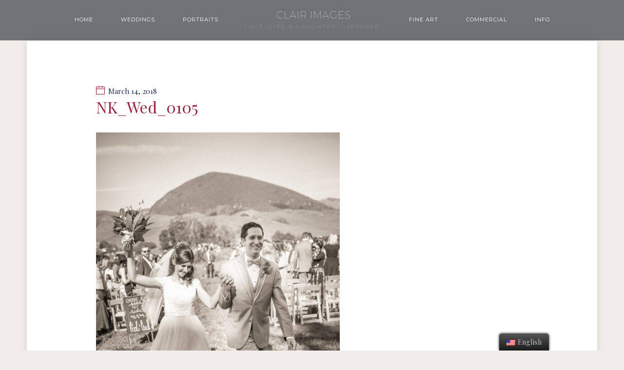

--- FILE ---
content_type: text/html; charset=UTF-8
request_url: http://www.clairimages.com/project/nic-kristin-2/nk_wed_0105/
body_size: 45492
content:
<!doctype html>
<!--[if lt IE 8 ]><html lang="en" class="ie7"><![endif]-->
<!--[if IE 8 ]><html lang="en" class="ie8"><![endif]-->
<!--[if IE 9 ]><html lang="en" class="ie9"><![endif]-->
<!--[if (gt IE 9)|!(IE)]><!--><html lang="en-US"><!--<![endif]-->
<head>
	<meta charset="UTF-8">
	<meta name="viewport" content="width=device-width">
	<title>NK_Wed_0105 - Clair Images</title>
	<link rel="profile" href="//gmpg.org/xfn/11">
	<link rel="pingback" href="http://www.clairimages.com/bunzo/xmlrpc.php">
    <meta name="viewport" content="width=device-width, initial-scale=1">
	                <link rel="icon" type="image/png" href="//www.clairimages.com/bunzo/wp-content/uploads/2018/01/FavIcon.png">
            	<meta name='robots' content='index, follow, max-image-preview:large, max-snippet:-1, max-video-preview:-1' />

	<!-- This site is optimized with the Yoast SEO plugin v20.0 - https://yoast.com/wordpress/plugins/seo/ -->
	<link rel="canonical" href="http://www.clairimages.com/project/nic-kristin-2/nk_wed_0105/" />
	<meta property="og:locale" content="en_US" />
	<meta property="og:type" content="article" />
	<meta property="og:title" content="NK_Wed_0105 - Clair Images" />
	<meta property="og:url" content="http://www.clairimages.com/project/nic-kristin-2/nk_wed_0105/" />
	<meta property="og:site_name" content="Clair Images" />
	<meta property="og:image" content="http://www.clairimages.com/project/nic-kristin-2/nk_wed_0105" />
	<meta property="og:image:width" content="1288" />
	<meta property="og:image:height" content="1800" />
	<meta property="og:image:type" content="image/jpeg" />
	<meta name="twitter:card" content="summary_large_image" />
	<script type="application/ld+json" class="yoast-schema-graph">{"@context":"https://schema.org","@graph":[{"@type":"WebPage","@id":"http://www.clairimages.com/project/nic-kristin-2/nk_wed_0105/","url":"http://www.clairimages.com/project/nic-kristin-2/nk_wed_0105/","name":"NK_Wed_0105 - Clair Images","isPartOf":{"@id":"http://www.clairimages.com/#website"},"primaryImageOfPage":{"@id":"http://www.clairimages.com/project/nic-kristin-2/nk_wed_0105/#primaryimage"},"image":{"@id":"http://www.clairimages.com/project/nic-kristin-2/nk_wed_0105/#primaryimage"},"thumbnailUrl":"http://www.clairimages.com/bunzo/wp-content/uploads/NK_Wed_0105.jpg","datePublished":"2018-03-14T16:03:32+00:00","dateModified":"2018-03-14T16:03:32+00:00","breadcrumb":{"@id":"http://www.clairimages.com/project/nic-kristin-2/nk_wed_0105/#breadcrumb"},"inLanguage":"en-US","potentialAction":[{"@type":"ReadAction","target":["http://www.clairimages.com/project/nic-kristin-2/nk_wed_0105/"]}]},{"@type":"ImageObject","inLanguage":"en-US","@id":"http://www.clairimages.com/project/nic-kristin-2/nk_wed_0105/#primaryimage","url":"http://www.clairimages.com/bunzo/wp-content/uploads/NK_Wed_0105.jpg","contentUrl":"http://www.clairimages.com/bunzo/wp-content/uploads/NK_Wed_0105.jpg","width":1288,"height":1800},{"@type":"BreadcrumbList","@id":"http://www.clairimages.com/project/nic-kristin-2/nk_wed_0105/#breadcrumb","itemListElement":[{"@type":"ListItem","position":1,"name":"Home","item":"http://www.clairimages.com/"},{"@type":"ListItem","position":2,"name":"Nic &#038; Kristin","item":"http://www.clairimages.com/project/nic-kristin-2/"},{"@type":"ListItem","position":3,"name":"NK_Wed_0105"}]},{"@type":"WebSite","@id":"http://www.clairimages.com/#website","url":"http://www.clairimages.com/","name":"Clair Images","description":"Love, life and laughter, captured.","potentialAction":[{"@type":"SearchAction","target":{"@type":"EntryPoint","urlTemplate":"http://www.clairimages.com/?s={search_term_string}"},"query-input":"required name=search_term_string"}],"inLanguage":"en-US"}]}</script>
	<!-- / Yoast SEO plugin. -->


<link rel="alternate" type="application/rss+xml" title="Clair Images &raquo; Feed" href="http://www.clairimages.com/feed/" />
<link rel="alternate" type="application/rss+xml" title="Clair Images &raquo; Comments Feed" href="http://www.clairimages.com/comments/feed/" />
<link rel="alternate" type="application/rss+xml" title="Clair Images &raquo; NK_Wed_0105 Comments Feed" href="http://www.clairimages.com/project/nic-kristin-2/nk_wed_0105/feed/" />
<script type="text/javascript">
window._wpemojiSettings = {"baseUrl":"https:\/\/s.w.org\/images\/core\/emoji\/14.0.0\/72x72\/","ext":".png","svgUrl":"https:\/\/s.w.org\/images\/core\/emoji\/14.0.0\/svg\/","svgExt":".svg","source":{"concatemoji":"http:\/\/www.clairimages.com\/bunzo\/wp-includes\/js\/wp-emoji-release.min.js?ver=6.1.9"}};
/*! This file is auto-generated */
!function(e,a,t){var n,r,o,i=a.createElement("canvas"),p=i.getContext&&i.getContext("2d");function s(e,t){var a=String.fromCharCode,e=(p.clearRect(0,0,i.width,i.height),p.fillText(a.apply(this,e),0,0),i.toDataURL());return p.clearRect(0,0,i.width,i.height),p.fillText(a.apply(this,t),0,0),e===i.toDataURL()}function c(e){var t=a.createElement("script");t.src=e,t.defer=t.type="text/javascript",a.getElementsByTagName("head")[0].appendChild(t)}for(o=Array("flag","emoji"),t.supports={everything:!0,everythingExceptFlag:!0},r=0;r<o.length;r++)t.supports[o[r]]=function(e){if(p&&p.fillText)switch(p.textBaseline="top",p.font="600 32px Arial",e){case"flag":return s([127987,65039,8205,9895,65039],[127987,65039,8203,9895,65039])?!1:!s([55356,56826,55356,56819],[55356,56826,8203,55356,56819])&&!s([55356,57332,56128,56423,56128,56418,56128,56421,56128,56430,56128,56423,56128,56447],[55356,57332,8203,56128,56423,8203,56128,56418,8203,56128,56421,8203,56128,56430,8203,56128,56423,8203,56128,56447]);case"emoji":return!s([129777,127995,8205,129778,127999],[129777,127995,8203,129778,127999])}return!1}(o[r]),t.supports.everything=t.supports.everything&&t.supports[o[r]],"flag"!==o[r]&&(t.supports.everythingExceptFlag=t.supports.everythingExceptFlag&&t.supports[o[r]]);t.supports.everythingExceptFlag=t.supports.everythingExceptFlag&&!t.supports.flag,t.DOMReady=!1,t.readyCallback=function(){t.DOMReady=!0},t.supports.everything||(n=function(){t.readyCallback()},a.addEventListener?(a.addEventListener("DOMContentLoaded",n,!1),e.addEventListener("load",n,!1)):(e.attachEvent("onload",n),a.attachEvent("onreadystatechange",function(){"complete"===a.readyState&&t.readyCallback()})),(e=t.source||{}).concatemoji?c(e.concatemoji):e.wpemoji&&e.twemoji&&(c(e.twemoji),c(e.wpemoji)))}(window,document,window._wpemojiSettings);
</script>
<style type="text/css">
img.wp-smiley,
img.emoji {
	display: inline !important;
	border: none !important;
	box-shadow: none !important;
	height: 1em !important;
	width: 1em !important;
	margin: 0 0.07em !important;
	vertical-align: -0.1em !important;
	background: none !important;
	padding: 0 !important;
}
</style>
			<style type="text/css">
		</style>
		<link rel='stylesheet' id='sbi_styles-css' href='http://www.clairimages.com/bunzo/wp-content/plugins/instagram-feed/css/sbi-styles.min.css?ver=6.1.1' type='text/css' media='all' />
<link rel='stylesheet' id='wp-block-library-css' href='http://www.clairimages.com/bunzo/wp-includes/css/dist/block-library/style.min.css?ver=6.1.9' type='text/css' media='all' />
<link rel='stylesheet' id='wc-blocks-vendors-style-css' href='http://www.clairimages.com/bunzo/wp-content/plugins/woocommerce/packages/woocommerce-blocks/build/wc-blocks-vendors-style.css?ver=9.1.5' type='text/css' media='all' />
<link rel='stylesheet' id='wc-blocks-style-css' href='http://www.clairimages.com/bunzo/wp-content/plugins/woocommerce/packages/woocommerce-blocks/build/wc-blocks-style.css?ver=9.1.5' type='text/css' media='all' />
<link rel='stylesheet' id='classic-theme-styles-css' href='http://www.clairimages.com/bunzo/wp-includes/css/classic-themes.min.css?ver=1' type='text/css' media='all' />
<style id='global-styles-inline-css' type='text/css'>
body{--wp--preset--color--black: #000000;--wp--preset--color--cyan-bluish-gray: #abb8c3;--wp--preset--color--white: #ffffff;--wp--preset--color--pale-pink: #f78da7;--wp--preset--color--vivid-red: #cf2e2e;--wp--preset--color--luminous-vivid-orange: #ff6900;--wp--preset--color--luminous-vivid-amber: #fcb900;--wp--preset--color--light-green-cyan: #7bdcb5;--wp--preset--color--vivid-green-cyan: #00d084;--wp--preset--color--pale-cyan-blue: #8ed1fc;--wp--preset--color--vivid-cyan-blue: #0693e3;--wp--preset--color--vivid-purple: #9b51e0;--wp--preset--gradient--vivid-cyan-blue-to-vivid-purple: linear-gradient(135deg,rgba(6,147,227,1) 0%,rgb(155,81,224) 100%);--wp--preset--gradient--light-green-cyan-to-vivid-green-cyan: linear-gradient(135deg,rgb(122,220,180) 0%,rgb(0,208,130) 100%);--wp--preset--gradient--luminous-vivid-amber-to-luminous-vivid-orange: linear-gradient(135deg,rgba(252,185,0,1) 0%,rgba(255,105,0,1) 100%);--wp--preset--gradient--luminous-vivid-orange-to-vivid-red: linear-gradient(135deg,rgba(255,105,0,1) 0%,rgb(207,46,46) 100%);--wp--preset--gradient--very-light-gray-to-cyan-bluish-gray: linear-gradient(135deg,rgb(238,238,238) 0%,rgb(169,184,195) 100%);--wp--preset--gradient--cool-to-warm-spectrum: linear-gradient(135deg,rgb(74,234,220) 0%,rgb(151,120,209) 20%,rgb(207,42,186) 40%,rgb(238,44,130) 60%,rgb(251,105,98) 80%,rgb(254,248,76) 100%);--wp--preset--gradient--blush-light-purple: linear-gradient(135deg,rgb(255,206,236) 0%,rgb(152,150,240) 100%);--wp--preset--gradient--blush-bordeaux: linear-gradient(135deg,rgb(254,205,165) 0%,rgb(254,45,45) 50%,rgb(107,0,62) 100%);--wp--preset--gradient--luminous-dusk: linear-gradient(135deg,rgb(255,203,112) 0%,rgb(199,81,192) 50%,rgb(65,88,208) 100%);--wp--preset--gradient--pale-ocean: linear-gradient(135deg,rgb(255,245,203) 0%,rgb(182,227,212) 50%,rgb(51,167,181) 100%);--wp--preset--gradient--electric-grass: linear-gradient(135deg,rgb(202,248,128) 0%,rgb(113,206,126) 100%);--wp--preset--gradient--midnight: linear-gradient(135deg,rgb(2,3,129) 0%,rgb(40,116,252) 100%);--wp--preset--duotone--dark-grayscale: url('#wp-duotone-dark-grayscale');--wp--preset--duotone--grayscale: url('#wp-duotone-grayscale');--wp--preset--duotone--purple-yellow: url('#wp-duotone-purple-yellow');--wp--preset--duotone--blue-red: url('#wp-duotone-blue-red');--wp--preset--duotone--midnight: url('#wp-duotone-midnight');--wp--preset--duotone--magenta-yellow: url('#wp-duotone-magenta-yellow');--wp--preset--duotone--purple-green: url('#wp-duotone-purple-green');--wp--preset--duotone--blue-orange: url('#wp-duotone-blue-orange');--wp--preset--font-size--small: 13px;--wp--preset--font-size--medium: 20px;--wp--preset--font-size--large: 36px;--wp--preset--font-size--x-large: 42px;--wp--preset--spacing--20: 0.44rem;--wp--preset--spacing--30: 0.67rem;--wp--preset--spacing--40: 1rem;--wp--preset--spacing--50: 1.5rem;--wp--preset--spacing--60: 2.25rem;--wp--preset--spacing--70: 3.38rem;--wp--preset--spacing--80: 5.06rem;}:where(.is-layout-flex){gap: 0.5em;}body .is-layout-flow > .alignleft{float: left;margin-inline-start: 0;margin-inline-end: 2em;}body .is-layout-flow > .alignright{float: right;margin-inline-start: 2em;margin-inline-end: 0;}body .is-layout-flow > .aligncenter{margin-left: auto !important;margin-right: auto !important;}body .is-layout-constrained > .alignleft{float: left;margin-inline-start: 0;margin-inline-end: 2em;}body .is-layout-constrained > .alignright{float: right;margin-inline-start: 2em;margin-inline-end: 0;}body .is-layout-constrained > .aligncenter{margin-left: auto !important;margin-right: auto !important;}body .is-layout-constrained > :where(:not(.alignleft):not(.alignright):not(.alignfull)){max-width: var(--wp--style--global--content-size);margin-left: auto !important;margin-right: auto !important;}body .is-layout-constrained > .alignwide{max-width: var(--wp--style--global--wide-size);}body .is-layout-flex{display: flex;}body .is-layout-flex{flex-wrap: wrap;align-items: center;}body .is-layout-flex > *{margin: 0;}:where(.wp-block-columns.is-layout-flex){gap: 2em;}.has-black-color{color: var(--wp--preset--color--black) !important;}.has-cyan-bluish-gray-color{color: var(--wp--preset--color--cyan-bluish-gray) !important;}.has-white-color{color: var(--wp--preset--color--white) !important;}.has-pale-pink-color{color: var(--wp--preset--color--pale-pink) !important;}.has-vivid-red-color{color: var(--wp--preset--color--vivid-red) !important;}.has-luminous-vivid-orange-color{color: var(--wp--preset--color--luminous-vivid-orange) !important;}.has-luminous-vivid-amber-color{color: var(--wp--preset--color--luminous-vivid-amber) !important;}.has-light-green-cyan-color{color: var(--wp--preset--color--light-green-cyan) !important;}.has-vivid-green-cyan-color{color: var(--wp--preset--color--vivid-green-cyan) !important;}.has-pale-cyan-blue-color{color: var(--wp--preset--color--pale-cyan-blue) !important;}.has-vivid-cyan-blue-color{color: var(--wp--preset--color--vivid-cyan-blue) !important;}.has-vivid-purple-color{color: var(--wp--preset--color--vivid-purple) !important;}.has-black-background-color{background-color: var(--wp--preset--color--black) !important;}.has-cyan-bluish-gray-background-color{background-color: var(--wp--preset--color--cyan-bluish-gray) !important;}.has-white-background-color{background-color: var(--wp--preset--color--white) !important;}.has-pale-pink-background-color{background-color: var(--wp--preset--color--pale-pink) !important;}.has-vivid-red-background-color{background-color: var(--wp--preset--color--vivid-red) !important;}.has-luminous-vivid-orange-background-color{background-color: var(--wp--preset--color--luminous-vivid-orange) !important;}.has-luminous-vivid-amber-background-color{background-color: var(--wp--preset--color--luminous-vivid-amber) !important;}.has-light-green-cyan-background-color{background-color: var(--wp--preset--color--light-green-cyan) !important;}.has-vivid-green-cyan-background-color{background-color: var(--wp--preset--color--vivid-green-cyan) !important;}.has-pale-cyan-blue-background-color{background-color: var(--wp--preset--color--pale-cyan-blue) !important;}.has-vivid-cyan-blue-background-color{background-color: var(--wp--preset--color--vivid-cyan-blue) !important;}.has-vivid-purple-background-color{background-color: var(--wp--preset--color--vivid-purple) !important;}.has-black-border-color{border-color: var(--wp--preset--color--black) !important;}.has-cyan-bluish-gray-border-color{border-color: var(--wp--preset--color--cyan-bluish-gray) !important;}.has-white-border-color{border-color: var(--wp--preset--color--white) !important;}.has-pale-pink-border-color{border-color: var(--wp--preset--color--pale-pink) !important;}.has-vivid-red-border-color{border-color: var(--wp--preset--color--vivid-red) !important;}.has-luminous-vivid-orange-border-color{border-color: var(--wp--preset--color--luminous-vivid-orange) !important;}.has-luminous-vivid-amber-border-color{border-color: var(--wp--preset--color--luminous-vivid-amber) !important;}.has-light-green-cyan-border-color{border-color: var(--wp--preset--color--light-green-cyan) !important;}.has-vivid-green-cyan-border-color{border-color: var(--wp--preset--color--vivid-green-cyan) !important;}.has-pale-cyan-blue-border-color{border-color: var(--wp--preset--color--pale-cyan-blue) !important;}.has-vivid-cyan-blue-border-color{border-color: var(--wp--preset--color--vivid-cyan-blue) !important;}.has-vivid-purple-border-color{border-color: var(--wp--preset--color--vivid-purple) !important;}.has-vivid-cyan-blue-to-vivid-purple-gradient-background{background: var(--wp--preset--gradient--vivid-cyan-blue-to-vivid-purple) !important;}.has-light-green-cyan-to-vivid-green-cyan-gradient-background{background: var(--wp--preset--gradient--light-green-cyan-to-vivid-green-cyan) !important;}.has-luminous-vivid-amber-to-luminous-vivid-orange-gradient-background{background: var(--wp--preset--gradient--luminous-vivid-amber-to-luminous-vivid-orange) !important;}.has-luminous-vivid-orange-to-vivid-red-gradient-background{background: var(--wp--preset--gradient--luminous-vivid-orange-to-vivid-red) !important;}.has-very-light-gray-to-cyan-bluish-gray-gradient-background{background: var(--wp--preset--gradient--very-light-gray-to-cyan-bluish-gray) !important;}.has-cool-to-warm-spectrum-gradient-background{background: var(--wp--preset--gradient--cool-to-warm-spectrum) !important;}.has-blush-light-purple-gradient-background{background: var(--wp--preset--gradient--blush-light-purple) !important;}.has-blush-bordeaux-gradient-background{background: var(--wp--preset--gradient--blush-bordeaux) !important;}.has-luminous-dusk-gradient-background{background: var(--wp--preset--gradient--luminous-dusk) !important;}.has-pale-ocean-gradient-background{background: var(--wp--preset--gradient--pale-ocean) !important;}.has-electric-grass-gradient-background{background: var(--wp--preset--gradient--electric-grass) !important;}.has-midnight-gradient-background{background: var(--wp--preset--gradient--midnight) !important;}.has-small-font-size{font-size: var(--wp--preset--font-size--small) !important;}.has-medium-font-size{font-size: var(--wp--preset--font-size--medium) !important;}.has-large-font-size{font-size: var(--wp--preset--font-size--large) !important;}.has-x-large-font-size{font-size: var(--wp--preset--font-size--x-large) !important;}
.wp-block-navigation a:where(:not(.wp-element-button)){color: inherit;}
:where(.wp-block-columns.is-layout-flex){gap: 2em;}
.wp-block-pullquote{font-size: 1.5em;line-height: 1.6;}
</style>
<link rel='stylesheet' id='fts-feeds-css' href='http://www.clairimages.com/bunzo/wp-content/plugins/feed-them-social/feeds/css/styles.css?ver=3.0.2' type='text/css' media='' />
<link rel='stylesheet' id='photoblocks-css' href='http://www.clairimages.com/bunzo/wp-content/plugins/photoblocks-grid-gallery/public/css/photoblocks-public.css?ver=1.2.8' type='text/css' media='all' />
<link rel='stylesheet' id='woocommerce-layout-css' href='http://www.clairimages.com/bunzo/wp-content/plugins/woocommerce/assets/css/woocommerce-layout.css?ver=7.3.0' type='text/css' media='all' />
<link rel='stylesheet' id='woocommerce-smallscreen-css' href='http://www.clairimages.com/bunzo/wp-content/plugins/woocommerce/assets/css/woocommerce-smallscreen.css?ver=7.3.0' type='text/css' media='only screen and (max-width: 768px)' />
<link rel='stylesheet' id='woocommerce-general-css' href='http://www.clairimages.com/bunzo/wp-content/plugins/woocommerce/assets/css/woocommerce.css?ver=7.3.0' type='text/css' media='all' />
<style id='woocommerce-inline-inline-css' type='text/css'>
.woocommerce form .form-row .required { visibility: visible; }
</style>
<link rel='stylesheet' id='trp-floater-language-switcher-style-css' href='http://www.clairimages.com/bunzo/wp-content/plugins/translatepress-multilingual/assets/css/trp-floater-language-switcher.css?ver=2.4.6' type='text/css' media='all' />
<link rel='stylesheet' id='trp-language-switcher-style-css' href='http://www.clairimages.com/bunzo/wp-content/plugins/translatepress-multilingual/assets/css/trp-language-switcher.css?ver=2.4.6' type='text/css' media='all' />
<link rel='stylesheet' id='fw-ext-forms-default-styles-css' href='http://www.clairimages.com/bunzo/wp-content/themes/exposure-parent/framework-customizations/extensions/forms/static/css/frontend.css?ver=2.7.28' type='text/css' media='all' />
<link rel='stylesheet' id='selectize-css' href='http://www.clairimages.com/bunzo/wp-content/themes/exposure-parent/css/selectize.css?ver=2.7.28' type='text/css' media='all' />
<link rel='stylesheet' id='font-awesome-css' href='http://www.clairimages.com/bunzo/wp-content/plugins/unyson/framework/static/libs/font-awesome/css/font-awesome.min.css?ver=2.7.28' type='text/css' media='all' />
<link rel='stylesheet' id='bootstrap-css' href='http://www.clairimages.com/bunzo/wp-content/themes/exposure-parent/css/bootstrap.css?ver=1.1.15' type='text/css' media='all' />
<link rel='stylesheet' id='fw-core-css' href='http://www.clairimages.com/bunzo/wp-content/themes/exposure-parent/css/fw-core.css?ver=1.1.15' type='text/css' media='all' />
<link rel='stylesheet' id='fw-mmenu-css' href='http://www.clairimages.com/bunzo/wp-content/themes/exposure-parent/css/jquery.mmenu.all.css?ver=1.1.15' type='text/css' media='all' />
<link rel='stylesheet' id='fw-theme-style-css' href='http://www.clairimages.com/bunzo/wp-content/uploads/fw-style.css?ver=137b14e9b1243aec3cc3de37815bba20' type='text/css' media='all' />
<link rel='stylesheet' id='fw-style-css' href='http://www.clairimages.com/bunzo/wp-content/themes/exposure-child/style.css?ver=1.1.15' type='text/css' media='all' />
<link rel='stylesheet' id='prettyPhoto-css' href='http://www.clairimages.com/bunzo/wp-content/themes/exposure-parent/css/prettyPhoto.css?ver=1.1.15' type='text/css' media='all' />
<link rel='stylesheet' id='animate-css' href='http://www.clairimages.com/bunzo/wp-content/themes/exposure-parent/css/animate.css?ver=1.1.15' type='text/css' media='all' />
<link rel='stylesheet' id='fw-googleFonts-css' href='//fonts.googleapis.com/css?family=Playfair+Display%3Aregular%2Citalic%2C700%2C700italic%2C900%2C900italic%7CMontserrat%3A100%2C100italic%2C200%2C200italic%2C300%2C300italic%2Cregular%2Citalic%2C500%2C500italic%2C600%2C600italic%2C700%2C700italic%2C800%2C800italic%2C900%2C900italic&#038;ver=6.1.9' type='text/css' media='all' />
<script type='text/javascript' src='http://www.clairimages.com/bunzo/wp-includes/js/jquery/jquery.min.js?ver=3.6.1' id='jquery-core-js'></script>
<script type='text/javascript' src='http://www.clairimages.com/bunzo/wp-includes/js/jquery/jquery-migrate.min.js?ver=3.3.2' id='jquery-migrate-js'></script>
<script type='text/javascript' id='fts_clear_cache_script-js-extra'>
/* <![CDATA[ */
var ftsAjax = {"ajaxurl":"http:\/\/www.clairimages.com\/bunzo\/wp-admin\/admin-ajax.php"};
var ftsAjax = {"ajaxurl":"http:\/\/www.clairimages.com\/bunzo\/wp-admin\/admin-ajax.php"};
/* ]]> */
</script>
<script type='text/javascript' src='http://www.clairimages.com/bunzo/wp-content/plugins/feed-them-social/admin/js/admin.js?ver=3.0.2' id='fts_clear_cache_script-js'></script>
<script type='text/javascript' id='fts_encrypt_script-js-extra'>
/* <![CDATA[ */
var ftsAjaxEncrypt = {"ajaxurl":"http:\/\/www.clairimages.com\/bunzo\/wp-admin\/admin-ajax.php","nonce":"1eaca5ae0d"};
var ftsAjaxEncrypt = {"ajaxurl":"http:\/\/www.clairimages.com\/bunzo\/wp-admin\/admin-ajax.php","nonce":"1eaca5ae0d"};
/* ]]> */
</script>
<script type='text/javascript' src='http://www.clairimages.com/bunzo/wp-content/plugins/feed-them-social/admin/js/encrypt.js?ver=3.0.2' id='fts_encrypt_script-js'></script>
<script type='text/javascript' src='http://www.clairimages.com/bunzo/wp-content/plugins/feed-them-social/feeds/js/powered-by.js?ver=3.0.2' id='fts_powered_by_js-js'></script>
<script type='text/javascript' id='fts-global-js-extra'>
/* <![CDATA[ */
var fts_twitter_ajax = {"ajax_url":"http:\/\/www.clairimages.com\/bunzo\/wp-admin\/admin-ajax.php"};
var fts_twitter_ajax = {"ajax_url":"http:\/\/www.clairimages.com\/bunzo\/wp-admin\/admin-ajax.php"};
/* ]]> */
</script>
<script type='text/javascript' src='http://www.clairimages.com/bunzo/wp-content/plugins/feed-them-social/feeds/js/fts-global.js?ver=3.0.2' id='fts-global-js'></script>
<script type='text/javascript' src='http://www.clairimages.com/bunzo/wp-content/plugins/photoblocks-grid-gallery/public/js/anime.min.js?ver=1.2.8' id='anime-js'></script>
<script type='text/javascript' src='http://www.clairimages.com/bunzo/wp-content/plugins/photoblocks-grid-gallery/public/js/packery.pkgd.js?ver=6.1.9' id='packery-js'></script>
<script type='text/javascript' src='http://www.clairimages.com/bunzo/wp-content/plugins/photoblocks-grid-gallery/public/js/photoblocks.public.js?ver=1.2.8' id='photoblocks-js'></script>
<script type='text/javascript' src='http://www.clairimages.com/bunzo/wp-content/plugins/translatepress-multilingual/assets/js/trp-frontend-compatibility.js?ver=2.4.6' id='trp-frontend-compatibility-js'></script>
<script type='text/javascript' src='http://www.clairimages.com/bunzo/wp-content/themes/exposure-parent/js/lib/modernizr.min.js?ver=1.1.15' id='modernizr-js'></script>
<script type='text/javascript' src='http://www.clairimages.com/bunzo/wp-content/themes/exposure-parent/js/lib/bootstrap.min.js?ver=1.1.15' id='bootstrap-js'></script>
<script type='text/javascript' src='http://www.clairimages.com/bunzo/wp-content/themes/exposure-parent/js/jquery.touchSwipe.min.js?ver=1.1.15' id='touchSwipe-js'></script>
<script type='text/javascript' src='http://www.clairimages.com/bunzo/wp-content/themes/exposure-parent/js/lib/html5shiv.js?ver=1.1.15' id='html5shiv-js'></script>
<script type='text/javascript' src='http://www.clairimages.com/bunzo/wp-content/themes/exposure-parent/js/lib/respond.min.js?ver=1.1.15' id='respond-js'></script>
<link rel="https://api.w.org/" href="http://www.clairimages.com/wp-json/" /><link rel="alternate" type="application/json" href="http://www.clairimages.com/wp-json/wp/v2/media/6045" /><link rel="EditURI" type="application/rsd+xml" title="RSD" href="http://www.clairimages.com/bunzo/xmlrpc.php?rsd" />
<link rel="wlwmanifest" type="application/wlwmanifest+xml" href="http://www.clairimages.com/bunzo/wp-includes/wlwmanifest.xml" />
<meta name="generator" content="WordPress 6.1.9" />
<meta name="generator" content="WooCommerce 7.3.0" />
<link rel='shortlink' href='http://www.clairimages.com/?p=6045' />
<link rel="alternate" type="application/json+oembed" href="http://www.clairimages.com/wp-json/oembed/1.0/embed?url=http%3A%2F%2Fwww.clairimages.com%2Fproject%2Fnic-kristin-2%2Fnk_wed_0105%2F" />
<link rel="alternate" type="text/xml+oembed" href="http://www.clairimages.com/wp-json/oembed/1.0/embed?url=http%3A%2F%2Fwww.clairimages.com%2Fproject%2Fnic-kristin-2%2Fnk_wed_0105%2F&#038;format=xml" />
<link rel="alternate" hreflang="en-US" href="http://www.clairimages.com/project/nic-kristin-2/nk_wed_0105/"/>
<link rel="alternate" hreflang="" href="http://www.clairimages.com/project/nic-kristin-2/nk_wed_0105/"/>
<link rel="alternate" hreflang="en" href="http://www.clairimages.com/project/nic-kristin-2/nk_wed_0105/"/>
<link rel="alternate" hreflang="x-default" href="http://www.clairimages.com/project/nic-kristin-2/nk_wed_0105/"/>
	<noscript><style>.woocommerce-product-gallery{ opacity: 1 !important; }</style></noscript>
	<style type="text/css">.recentcomments a{display:inline !important;padding:0 !important;margin:0 !important;}</style><link rel="icon" href="http://www.clairimages.com/bunzo/wp-content/uploads/2018/01/cropped-FavIcon-1-32x32.png" sizes="32x32" />
<link rel="icon" href="http://www.clairimages.com/bunzo/wp-content/uploads/2018/01/cropped-FavIcon-1-192x192.png" sizes="192x192" />
<link rel="apple-touch-icon" href="http://www.clairimages.com/bunzo/wp-content/uploads/2018/01/cropped-FavIcon-1-180x180.png" />
<meta name="msapplication-TileImage" content="http://www.clairimages.com/bunzo/wp-content/uploads/2018/01/cropped-FavIcon-1-270x270.png" />
		<style type="text/css" id="wp-custom-css">
			.fw-row .fw-col-sm-12  h3 span{
	visibility:hidden;
}

.carousel-inner svg{
	visibility:hidden;
}

.carousel-inner .slider-title span{
	visibility:hidden;
}

.carousel-inner .slider-title-after span{
	visibility:hidden;
}

h1.fw-special-title{
	visibility:hidden;
}

.fw-heading svg{
	visibility:hidden;
}

/* portrait */
div.fw-text-inner h3{
	visibility:hidden;
}

/* remove carousel */
ol.carousel-indicators {
    display: none;
}

/* Light Box Nav */
.pp_nav > a{
	font-family: "Open Sans" !important;
	letter-spacing: 1px;
	font-weight: normal !important;
}
.currentTextHolder {
	color:#c4c4c4 !important;
	font-weight: normal !important;
}

/* footer spacing */
.fw-col-md-4 {
	text-align:center;
}		</style>
		</head>
<body class="attachment attachment-template-default single single-attachment postid-6045 attachmentid-6045 attachment-jpeg theme-exposure-parent woocommerce-no-js translatepress-en_US fw-section-space-sm fw-header-type-2 fw-top-bar-off fw-absolute-header fw-top-social-right  search-in-top-bar fw-top-logo-left">
<div id="page" class="hfeed site">
			            <!-- Header Type 2 -->
			<header class="fw-header">
								<div class="fw-header-main">
					<div class="fw-container">
						<div class="fw-nav-wrap fw-nav-left">
							<nav id="fw-menu-primary" class="fw-site-navigation primary-navigation"><ul id="menu-primary" class="fw-nav-menu"><li id="menu-item-7419" class="menu-item menu-item-type-post_type menu-item-object-page menu-item-home menu-item-7419"><a href="http://www.clairimages.com/" >Home</a></li>
<li id="menu-item-4795" class="menu-item menu-item-type-post_type menu-item-object-page menu-item-has-children menu-item-4795"><a href="http://www.clairimages.com/wedding-photography/" >Weddings</a>
<ul class="sub-menu">
	<li id="menu-item-5283" class="menu-item menu-item-type-post_type menu-item-object-page menu-item-5283"><a href="http://www.clairimages.com/engagement-photography/" >Engagements</a></li>
</ul>
</li>
<li id="menu-item-4680" class="menu-item menu-item-type-post_type menu-item-object-page menu-item-4680"><a href="http://www.clairimages.com/portraits/" >Portraits</a></li>
</ul></nav>						</div>
							    <div class="fw-wrap-logo ">

                                <a href="http://www.clairimages.com/" class="fw-site-logo">
                        <strong>Clair Images</strong>
                                                    <span>Love, life & laughter, captured.</span>
                                            </a>
                
	    </div>
    						<div class="fw-nav-wrap fw-nav-right">
							<nav id="fw-menu-secondary" class="fw-site-navigation secondary-navigation"><ul id="menu-right" class="fw-nav-menu"><li id="menu-item-4682" class="menu-item menu-item-type-post_type menu-item-object-page menu-item-4682"><a href="http://www.clairimages.com/fine-art-photography/" >Fine Art</a></li>
<li id="menu-item-4683" class="menu-item menu-item-type-post_type menu-item-object-page menu-item-4683"><a href="http://www.clairimages.com/san-luis-obispo-product-photography/" >Commercial</a></li>
<li id="menu-item-7331" class="menu-item menu-item-type-post_type menu-item-object-page menu-item-has-children menu-item-7331"><a href="http://www.clairimages.com/about-becky/" >Info</a>
<ul class="sub-menu">
	<li id="menu-item-7666" class="menu-item menu-item-type-custom menu-item-object-custom menu-item-7666"><a href="http://www.clairimages.com/clair-images-blog/" >Blog</a></li>
	<li id="menu-item-5133" class="menu-item menu-item-type-post_type menu-item-object-page menu-item-5133"><a href="http://www.clairimages.com/about-becky/" >About Becky</a></li>
</ul>
</li>
</ul></nav>						</div>
					</div>
				</div>
			</header>
				<div id="main" class="site-main" role="main">		    <div class="no-header-image"></div>
	    <section class="fw-main-row fw-section-no-padding ">
    <div class="fw-container">
        <div class="fw-row">
            <div class="fw-content-area col-md-12">
                <div class="fw-col-inner">
                    <article id="post-6045" class="post post-details thumbnail-frame post-6045 attachment type-attachment status-inherit hentry">
    <div class="fw-col-inner">
        <header class="entry-header">
            		<div class="entry-meta">
							<span class="entry-date">
	                <a rel="bookmark" href="http://www.clairimages.com/project/nic-kristin-2/nk_wed_0105/">
		                <time datetime="2018-03-14T16:03:32+00:00">March 14, 2018</time>
	                </a>
	            </span>
											</div>
                        <h4 class="entry-title">NK_Wed_0105</h4>
                </header>
                <div class="entry-content clearfix">
            <p class="attachment"><a href='http://www.clairimages.com/bunzo/wp-content/uploads/NK_Wed_0105.jpg'><img width="500" height="700" src="http://www.clairimages.com/bunzo/wp-content/uploads/NK_Wed_0105-500x700.jpg" class="attachment-medium size-medium" alt="" decoding="async" loading="lazy" srcset="http://www.clairimages.com/bunzo/wp-content/uploads/NK_Wed_0105-500x700.jpg 500w, http://www.clairimages.com/bunzo/wp-content/uploads/NK_Wed_0105-179x250.jpg 179w, http://www.clairimages.com/bunzo/wp-content/uploads/NK_Wed_0105-768x1073.jpg 768w, http://www.clairimages.com/bunzo/wp-content/uploads/NK_Wed_0105-1080x1509.jpg 1080w, http://www.clairimages.com/bunzo/wp-content/uploads/NK_Wed_0105-600x839.jpg 600w, http://www.clairimages.com/bunzo/wp-content/uploads/NK_Wed_0105.jpg 1288w" sizes="(max-width: 500px) 100vw, 500px" /></a></p>
        </div>
        <footer class="entry-meta">
            <div>
                <a href="http://www.clairimages.com/project/nic-kristin-2/nk_wed_0105/#respond" class="fw-btn fw-btn-3 fw-btn-md fw-join-discussion"><span>Join Discussion</span></a>
            </div>
            <div>
                                    <a href="http://www.clairimages.com/project/nic-kristin-2/nk_wed_0105/#respond" class="comments-link">
                        <i class="fa fa-comment"></i>
                        <span>0</span>
                    </a>
                                <a href="#" class="likes-rollover fw-js-love-post" data-post-id="6045"><i class="fa fa-heart"></i><span>0</span></a>
            </div>
                    <div class="share-buttons">
            <a href="https://plus.google.com/share?url={http://www.clairimages.com/project/nic-kristin-2/nk_wed_0105/}" onclick="javascript:window.open(this.href,'', 'menubar=no,toolbar=no,resizable=yes,scrollbars=yes,height=600,width=600');return false;" class="blog-share google">
                <i class="fa fa-google-plus"></i>
            </a>
            <a href="https://www.facebook.com/sharer/sharer.php?u=http://www.clairimages.com/project/nic-kristin-2/nk_wed_0105/"
                onclick="javascript:window.open(this.href, '', 'menubar=no,toolbar=no,resizable=yes,scrollbars=yes,height=300,width=600');return false;" class="blog-share facebook"
                target="_blank" title="Share on Facebook">
                <i class="tficon-facebook"></i>
            </a>
            <a href="https://twitter.com/share?url=http://www.clairimages.com/project/nic-kristin-2/nk_wed_0105/"
                onclick="javascript:window.open(this.href, '', 'menubar=no,toolbar=no,resizable=yes,scrollbars=yes,height=300,width=600');return false;" class="blog-share twitter"
                target="_blank" title="Share on Twitter">
                <i class="tficon-twitter"></i>
            </a>
        </div>
            </footer>
    </div>
</article>
<div class="fw-row">
    <div class="blog-post-navigation">
        <a href="http://www.clairimages.com/project/nic-kristin-2/" rel="prev"><i class="fa fa-angle-left"></i><span>Previous Story</span><strong>Nic &#038; Kristin</strong></a>            </div>
</div> <div class="fw-row">
    <div id="comments" class="comments-area">
        <h4 class="title">Comments</h4>
        
        	<div id="respond" class="comment-respond">
		<h3 id="reply-title" class="comment-reply-title"> <small><a rel="nofollow" id="cancel-comment-reply-link" href="/project/nic-kristin-2/nk_wed_0105/#respond" style="display:none;">Cancel Reply</a></small></h3><form action="http://www.clairimages.com/bunzo/wp-comments-post.php" method="post" id="addcomments" class="comment-form" novalidate><div class="left-side-comment">
            <p class="comment-form-author">
                <label for="author">Display Name *</label>
                <input type="text" id="author" name="author" class="required" required>
            </p>

            <p class="comment-form-email">
                <label for="email">Email Address *</label>
                <span class="optional">(not be shared)</span>
                <input type="email" id="email" name="email" class="required" required>
            </p>
            </div>

    <p class="comment-form-comment">
        <label for="comment">Message *</label>
        <textarea id="comment" name="comment" class="required" required></textarea>
    </p><p class="form-submit"><input name="submit" type="submit" id="submit" class="submit" value="Submit Comment" /> <input type='hidden' name='comment_post_ID' value='6045' id='comment_post_ID' />
<input type='hidden' name='comment_parent' id='comment_parent' value='0' />
</p><p style="display: none !important;"><label>&#916;<textarea name="ak_hp_textarea" cols="45" rows="8" maxlength="100"></textarea></label><input type="hidden" id="ak_js_1" name="ak_js" value="241"/><script>document.getElementById( "ak_js_1" ).setAttribute( "value", ( new Date() ).getTime() );</script></p></form>	</div><!-- #respond -->
	    </div><!-- #comments -->
</div><!-- /.row -->                </div><!-- /.inner -->
            </div><!-- /.content-area -->
                    </div><!-- /.row -->
    </div><!-- /.container -->
</section>
	</div><!-- /.site-main -->
	<!-- Footer -->
	<footer id="colophon" class="site-footer fw-footer" role="contentinfo">
							<div class="fw-footer-widgets footer-cols-4">
                				<div class="fw-inner">
					<div class="fw-container">
						<div class="fw-row">
															<div class="fw-col-md-4">
									<aside id="custom_html-5" class="widget_text widget widget_custom_html"><div class="textwidget custom-html-widget"><link href='//www.weddingwire.com/assets/global/widget.css' rel='stylesheet' type='text/css'>
<div class='ww-bca-2016 ww-reset'>
<a title="Clair Images Reviews" class="ww-bca" href="https://www.weddingwire.com/reviews/clair-images-arroyo-grande/f7af52ded4392681.html"><img alt="Clair Images Reviews" src="//www.weddingwire.com/assets/badges/BCA-2017/BCA2017-logo.png" />
</a><div class='ww-clear'>
&nbsp;
<img width="1" height="1" alt="" src="//www.weddingwire.com/assets/badges/BCA-2017/BCA2017-logo.png"/>
</div>
</div>
</div></aside>								</div>
															<div class="fw-col-md-4">
									<aside id="media_image-5" class="widget widget_media_image"><a href="https://www.theknot.com/real-weddings/a-classic-romantic-wedding-at-catta-verdera-country-club-in-lincoln-california-album"><img width="200" height="200" src="http://www.clairimages.com/bunzo/wp-content/uploads/VendorBadge_AsSeenOnWeb-300x300.png" class="image wp-image-7796  attachment-200x200 size-200x200" alt="" decoding="async" loading="lazy" style="max-width: 100%; height: auto;" srcset="http://www.clairimages.com/bunzo/wp-content/uploads/VendorBadge_AsSeenOnWeb-300x300.png 300w, http://www.clairimages.com/bunzo/wp-content/uploads/VendorBadge_AsSeenOnWeb-500x500.png 500w, http://www.clairimages.com/bunzo/wp-content/uploads/VendorBadge_AsSeenOnWeb-350x350.png 350w, http://www.clairimages.com/bunzo/wp-content/uploads/VendorBadge_AsSeenOnWeb-768x768.png 768w, http://www.clairimages.com/bunzo/wp-content/uploads/VendorBadge_AsSeenOnWeb-800x800.png 800w, http://www.clairimages.com/bunzo/wp-content/uploads/VendorBadge_AsSeenOnWeb-600x600.png 600w, http://www.clairimages.com/bunzo/wp-content/uploads/VendorBadge_AsSeenOnWeb-100x100.png 100w, http://www.clairimages.com/bunzo/wp-content/uploads/VendorBadge_AsSeenOnWeb.png 850w" sizes="(max-width: 200px) 100vw, 200px" /></a></aside>								</div>
															<div class="fw-col-md-4">
									<aside id="custom_html-6" class="widget_text widget widget_custom_html"><div class="textwidget custom-html-widget"><h5 style="text-align: left;">Contact info:</h5>
<p style="text-align: left; padding-left: 30px;">» becky@clairimages.com</p>
<p style="text-align: left; padding-left: 30px;">» (805) 295-8695</p>
&nbsp;</div></aside>								</div>
													</div>
					</div>
				</div>
			</div>
						<div class="fw-footer-bar fw-copyright-center">
			<div class="fw-container">
				<div class="fw-footer-social">
                <a target="_blank" href="https://www.facebook.com/ClairImages/"><i class="fa fa-facebook-square"></i></a><a target="_blank" href="https://www.instagram.com/clair_images/"><i class="fa fa-instagram"></i></a>
            </div>				<div class="fw-copyright">All content © Becky Clair | Clair Images 2018</div>
			</div>
		</div>
		</footer>
</div><!-- /#page -->
<template id="tp-language" data-tp-language="en_US"></template>        <div id="trp-floater-ls" onclick="" data-no-translation class="trp-language-switcher-container trp-floater-ls-names trp-bottom-right trp-color-dark" >
            <div id="trp-floater-ls-current-language" class="trp-with-flags">

                <a href="#" class="trp-floater-ls-disabled-language trp-ls-disabled-language" onclick="event.preventDefault()">
					<img class="trp-flag-image" src="http://www.clairimages.com/bunzo/wp-content/plugins/translatepress-multilingual/assets/images/flags/en_US.png" width="18" height="12" alt="en_US" title="English">English				</a>

            </div>
            <div id="trp-floater-ls-language-list" class="trp-with-flags" >

                <div class="trp-language-wrap"><a href="#" class="trp-floater-ls-disabled-language trp-ls-disabled-language" onclick="event.preventDefault()"><img class="trp-flag-image" src="http://www.clairimages.com/bunzo/wp-content/plugins/translatepress-multilingual/assets/images/flags/en_US.png" width="18" height="12" alt="en_US" title="English">English</a></div>            </div>
        </div>

    <!-- Instagram Feed JS -->
<script type="text/javascript">
var sbiajaxurl = "http://www.clairimages.com/bunzo/wp-admin/admin-ajax.php";
</script>
	<script type="text/javascript">
		(function () {
			var c = document.body.className;
			c = c.replace(/woocommerce-no-js/, 'woocommerce-js');
			document.body.className = c;
		})();
	</script>
	<script type='text/javascript' src='http://www.clairimages.com/bunzo/wp-content/plugins/woocommerce/assets/js/jquery-blockui/jquery.blockUI.min.js?ver=2.7.0-wc.7.3.0' id='jquery-blockui-js'></script>
<script type='text/javascript' id='wc-add-to-cart-js-extra'>
/* <![CDATA[ */
var wc_add_to_cart_params = {"ajax_url":"\/bunzo\/wp-admin\/admin-ajax.php","wc_ajax_url":"\/?wc-ajax=%%endpoint%%","i18n_view_cart":"View cart","cart_url":"http:\/\/www.clairimages.com","is_cart":"","cart_redirect_after_add":"no"};
/* ]]> */
</script>
<script type='text/javascript' src='http://www.clairimages.com/bunzo/wp-content/plugins/woocommerce/assets/js/frontend/add-to-cart.min.js?ver=7.3.0' id='wc-add-to-cart-js'></script>
<script type='text/javascript' src='http://www.clairimages.com/bunzo/wp-content/plugins/woocommerce/assets/js/js-cookie/js.cookie.min.js?ver=2.1.4-wc.7.3.0' id='js-cookie-js'></script>
<script type='text/javascript' id='woocommerce-js-extra'>
/* <![CDATA[ */
var woocommerce_params = {"ajax_url":"\/bunzo\/wp-admin\/admin-ajax.php","wc_ajax_url":"\/?wc-ajax=%%endpoint%%"};
/* ]]> */
</script>
<script type='text/javascript' src='http://www.clairimages.com/bunzo/wp-content/plugins/woocommerce/assets/js/frontend/woocommerce.min.js?ver=7.3.0' id='woocommerce-js'></script>
<script type='text/javascript' id='wc-cart-fragments-js-extra'>
/* <![CDATA[ */
var wc_cart_fragments_params = {"ajax_url":"\/bunzo\/wp-admin\/admin-ajax.php","wc_ajax_url":"\/?wc-ajax=%%endpoint%%","cart_hash_key":"wc_cart_hash_7ef6279e7209935144cbc46f2854e9ad","fragment_name":"wc_fragments_7ef6279e7209935144cbc46f2854e9ad","request_timeout":"5000"};
/* ]]> */
</script>
<script type='text/javascript' src='http://www.clairimages.com/bunzo/wp-content/plugins/woocommerce/assets/js/frontend/cart-fragments.min.js?ver=7.3.0' id='wc-cart-fragments-js'></script>
<script type='text/javascript' src='http://www.clairimages.com/bunzo/wp-content/themes/exposure-parent/js/selectize.js?ver=3.0' id='selectize-js'></script>
<script type='text/javascript' src='http://www.clairimages.com/bunzo/wp-includes/js/comment-reply.min.js?ver=6.1.9' id='comment-reply-js'></script>
<script type='text/javascript' src='http://www.clairimages.com/bunzo/wp-content/themes/exposure-parent/js/jquery.carouFredSel-6.2.1-packed.js?ver=1.1.15' id='carouFredSel-js'></script>
<script type='text/javascript' src='http://www.clairimages.com/bunzo/wp-content/plugins/woocommerce/assets/js/prettyPhoto/jquery.prettyPhoto.min.js?ver=3.1.6-wc.7.3.0' id='prettyPhoto-js'></script>
<script type='text/javascript' src='http://www.clairimages.com/bunzo/wp-content/themes/exposure-parent/js/jquery.customInput.js?ver=1.1.15' id='customInput-js'></script>
<script type='text/javascript' src='http://www.clairimages.com/bunzo/wp-content/themes/exposure-parent/js/scrollTo.min.js?ver=1.1.15' id='scrollTo-js'></script>
<script type='text/javascript' src='http://www.clairimages.com/bunzo/wp-content/themes/exposure-parent/js/jquery.mmenu.min.all.js?ver=1.1.15' id='mmenu-js'></script>
<script type='text/javascript' id='general-js-extra'>
/* <![CDATA[ */
var FwPhpVars = {"ajax_url":"http:\/\/www.clairimages.com\/bunzo\/wp-admin\/admin-ajax.php","template_directory":"http:\/\/www.clairimages.com\/bunzo\/wp-content\/themes\/exposure-parent","previous":"Previous","next":"Next"};
/* ]]> */
</script>
<script type='text/javascript' src='http://www.clairimages.com/bunzo/wp-content/themes/exposure-parent/js/general.js?ver=1.1.15' id='general-js'></script>
<script type='text/javascript' src='http://www.clairimages.com/bunzo/wp-content/themes/exposure-parent/js/lazysizes.min.js?ver=1.1.15' id='lazysizes-js'></script>
<script type='text/javascript' src='http://www.clairimages.com/bunzo/wp-content/themes/exposure-parent/js/lib/jquery.parallax.js?ver=1.1.15' id='parallax-js'></script>
</body>
</html>

--- FILE ---
content_type: text/css
request_url: http://www.weddingwire.com/assets/global/widget.css
body_size: 8951
content:
.ui-helper-hidden{display:none}.ui-helper-hidden-accessible{border:0;clip:rect(0 0 0 0);height:1px;margin:-1px;overflow:hidden;padding:0;position:absolute;width:1px}.ui-helper-reset{margin:0;padding:0;border:0;outline:0;line-height:1.3;text-decoration:none;font-size:100%;list-style:none}.ui-helper-clearfix:after,.ui-helper-clearfix:before{content:"";display:table;border-collapse:collapse}.ui-helper-clearfix:after{clear:both}.ui-helper-clearfix{min-height:0}.ui-helper-zfix{width:100%;height:100%;top:0;left:0;position:absolute;opacity:0;filter:Alpha(Opacity=0)}.ui-front{z-index:100}.ui-state-disabled{cursor:default!important}.ui-icon{display:block;text-indent:-99999px;overflow:hidden;background-repeat:no-repeat}.ui-widget-overlay{position:fixed;top:0;left:0;width:100%;height:100%}.ui-resizable{position:relative}.ui-resizable-handle{position:absolute;font-size:.1px;display:block}.ui-resizable-autohide .ui-resizable-handle,.ui-resizable-disabled .ui-resizable-handle{display:none}.ui-resizable-n{cursor:n-resize;height:7px;width:100%;top:-5px;left:0}.ui-resizable-s{cursor:s-resize;height:7px;width:100%;bottom:-5px;left:0}.ui-resizable-e{cursor:e-resize;width:7px;right:-5px;top:0;height:100%}.ui-resizable-w{cursor:w-resize;width:7px;left:-5px;top:0;height:100%}.ui-resizable-se{cursor:se-resize;width:12px;height:12px;right:1px;bottom:1px}.ui-resizable-sw{cursor:sw-resize;width:9px;height:9px;left:-5px;bottom:-5px}.ui-resizable-nw{cursor:nw-resize;width:9px;height:9px;left:-5px;top:-5px}.ui-resizable-ne{cursor:ne-resize;width:9px;height:9px;right:-5px;top:-5px}.ui-selectable-helper{position:absolute;z-index:100;border:1px dotted #000}.ui-accordion .ui-accordion-header{display:block;cursor:pointer;position:relative;margin-top:2px;padding:.5em .5em .5em .7em;min-height:0}.ui-accordion .ui-accordion-icons{padding-left:2.2em}.ui-accordion .ui-accordion-noicons{padding-left:.7em}.ui-accordion .ui-accordion-icons .ui-accordion-icons{padding-left:2.2em}.ui-accordion .ui-accordion-header .ui-accordion-header-icon{position:absolute;left:.5em;top:50%;margin-top:-8px}.ui-accordion .ui-accordion-content{padding:1em 2.2em;border-top:0;overflow:auto}.ui-autocomplete{position:absolute;top:0;left:0;cursor:default}.ui-button{display:inline-block;position:relative;padding:0;line-height:normal;margin-right:.1em;cursor:pointer;vertical-align:middle;text-align:center;overflow:visible}.ui-button,.ui-button:active,.ui-button:hover,.ui-button:link,.ui-button:visited{text-decoration:none}.ui-button-icon-only{width:2.2em}button.ui-button-icon-only{width:2.4em}.ui-button-icons-only{width:3.4em}button.ui-button-icons-only{width:3.7em}.ui-button .ui-button-text{display:block;line-height:normal}.ui-button-text-only .ui-button-text{padding:.4em 1em}.ui-button-icon-only .ui-button-text,.ui-button-icons-only .ui-button-text{padding:.4em;text-indent:-9999999px}.ui-button-text-icon-primary .ui-button-text,.ui-button-text-icons .ui-button-text{padding:.4em 1em .4em 2.1em}.ui-button-text-icon-secondary .ui-button-text,.ui-button-text-icons .ui-button-text{padding:.4em 2.1em .4em 1em}.ui-button-text-icons .ui-button-text{padding-left:2.1em;padding-right:2.1em}input.ui-button{padding:.4em 1em}.ui-button-icon-only .ui-icon,.ui-button-icons-only .ui-icon,.ui-button-text-icon-primary .ui-icon,.ui-button-text-icon-secondary .ui-icon,.ui-button-text-icons .ui-icon{position:absolute;top:50%;margin-top:-8px}.ui-button-icon-only .ui-icon{left:50%;margin-left:-8px}.ui-button-icons-only .ui-button-icon-primary,.ui-button-text-icon-primary .ui-button-icon-primary,.ui-button-text-icons .ui-button-icon-primary{left:.5em}.ui-button-icons-only .ui-button-icon-secondary,.ui-button-text-icon-secondary .ui-button-icon-secondary,.ui-button-text-icons .ui-button-icon-secondary{right:.5em}.ui-buttonset{margin-right:7px}.ui-buttonset .ui-button{margin-left:0;margin-right:-.3em}button.ui-button::-moz-focus-inner,input.ui-button::-moz-focus-inner{border:0;padding:0}.ui-datepicker{width:17em;padding:.2em .2em 0;display:none}.ui-datepicker .ui-datepicker-header{position:relative;padding:.2em 0}.ui-datepicker .ui-datepicker-next,.ui-datepicker .ui-datepicker-prev{position:absolute;top:2px;width:1.8em;height:1.8em}.ui-datepicker .ui-datepicker-next-hover,.ui-datepicker .ui-datepicker-prev-hover{top:1px}.ui-datepicker .ui-datepicker-prev{left:2px}.ui-datepicker .ui-datepicker-next{right:2px}.ui-datepicker .ui-datepicker-prev-hover{left:1px}.ui-datepicker .ui-datepicker-next-hover{right:1px}.ui-datepicker .ui-datepicker-next span,.ui-datepicker .ui-datepicker-prev span{display:block;position:absolute;left:50%;margin-left:-8px;top:50%;margin-top:-8px}.ui-datepicker .ui-datepicker-title{margin:0 2.3em;line-height:1.8em;text-align:center}.ui-datepicker .ui-datepicker-title select{font-size:1em;margin:1px 0}.ui-datepicker select.ui-datepicker-month-year{width:100%}.ui-datepicker select.ui-datepicker-month,.ui-datepicker select.ui-datepicker-year{width:49%}.ui-datepicker table{width:100%;font-size:.9em;border-collapse:collapse;margin:0 0 .4em}.ui-datepicker th{padding:.7em .3em;text-align:center;font-weight:700;border:0}.ui-datepicker td{border:0;padding:1px}.ui-datepicker td a,.ui-datepicker td span{display:block;padding:.2em;text-align:right;text-decoration:none}.ui-datepicker .ui-datepicker-buttonpane{background-image:none;margin:.7em 0 0;padding:0 .2em;border-left:0;border-right:0;border-bottom:0}.ui-datepicker .ui-datepicker-buttonpane button{float:right;margin:.5em .2em .4em;cursor:pointer;padding:.2em .6em .3em;width:auto;overflow:visible}.ui-datepicker .ui-datepicker-buttonpane button.ui-datepicker-current{float:left}.ui-datepicker.ui-datepicker-multi{width:auto}.ui-datepicker-multi .ui-datepicker-group{float:left}.ui-datepicker-multi .ui-datepicker-group table{width:95%;margin:0 auto .4em}.ui-datepicker-multi-2 .ui-datepicker-group{width:50%}.ui-datepicker-multi-3 .ui-datepicker-group{width:33.3%}.ui-datepicker-multi-4 .ui-datepicker-group{width:25%}.ui-datepicker-multi .ui-datepicker-group-last .ui-datepicker-header,.ui-datepicker-multi .ui-datepicker-group-middle .ui-datepicker-header{border-left-width:0}.ui-datepicker-multi .ui-datepicker-buttonpane{clear:left}.ui-datepicker-row-break{clear:both;width:100%;font-size:0}.ui-datepicker-rtl{direction:rtl}.ui-datepicker-rtl .ui-datepicker-prev{right:2px;left:auto}.ui-datepicker-rtl .ui-datepicker-next{left:2px;right:auto}.ui-datepicker-rtl .ui-datepicker-prev:hover{right:1px;left:auto}.ui-datepicker-rtl .ui-datepicker-next:hover{left:1px;right:auto}.ui-datepicker-rtl .ui-datepicker-buttonpane{clear:right}.ui-datepicker-rtl .ui-datepicker-buttonpane button{float:left}.ui-datepicker-rtl .ui-datepicker-buttonpane button.ui-datepicker-current,.ui-datepicker-rtl .ui-datepicker-group{float:right}.ui-datepicker-rtl .ui-datepicker-group-last .ui-datepicker-header,.ui-datepicker-rtl .ui-datepicker-group-middle .ui-datepicker-header{border-right-width:0;border-left-width:1px}.ui-dialog{position:absolute;top:0;left:0;padding:.2em;outline:0}.ui-dialog .ui-dialog-titlebar{padding:.4em 1em;position:relative}.ui-dialog .ui-dialog-title{float:left;margin:.1em 0;white-space:nowrap;width:90%;overflow:hidden;text-overflow:ellipsis}.ui-dialog .ui-dialog-titlebar-close{position:absolute;right:.3em;top:50%;width:21px;margin:-10px 0 0;padding:1px;height:20px}.ui-dialog .ui-dialog-content{position:relative;border:0;padding:.5em 1em;background:0 0;overflow:auto}.ui-dialog .ui-dialog-buttonpane{text-align:left;border-width:1px 0 0;background-image:none;margin-top:.5em;padding:.3em 1em .5em .4em}.ui-dialog .ui-dialog-buttonpane .ui-dialog-buttonset{float:right}.ui-dialog .ui-dialog-buttonpane button{margin:.5em .4em .5em 0;cursor:pointer}.ui-dialog .ui-resizable-se{width:12px;height:12px;right:-5px;bottom:-5px;background-position:16px 16px}.ui-draggable .ui-dialog-titlebar{cursor:move}.ui-menu{list-style:none;padding:2px;margin:0;display:block;outline:0}.ui-menu .ui-menu{margin-top:-3px;position:absolute}.ui-menu .ui-menu-item{margin:0;padding:0;width:100%;list-style-image:url([data-uri])}.ui-menu .ui-menu-divider{margin:5px -2px;height:0;font-size:0;line-height:0;border-width:1px 0 0}.ui-menu .ui-menu-item a{text-decoration:none;display:block;padding:2px .4em;line-height:1.5;min-height:0;font-weight:400}.ui-menu .ui-menu-item a.ui-state-active,.ui-menu .ui-menu-item a.ui-state-focus{font-weight:400;margin:-1px}.ui-menu .ui-state-disabled{font-weight:400;margin:.4em 0 .2em;line-height:1.5}.ui-menu .ui-state-disabled a{cursor:default}.ui-menu-icons{position:relative}.ui-menu-icons .ui-menu-item a{position:relative;padding-left:2em}.ui-menu .ui-icon{position:absolute;top:.2em;left:.2em}.ui-menu .ui-menu-icon{position:static;float:right}.ui-progressbar{height:2em;text-align:left;overflow:hidden}.ui-progressbar .ui-progressbar-value{margin:-1px;height:100%}.ui-progressbar .ui-progressbar-overlay{background:url(//cdn0.weddingwire.com/assets/vendor/widgets/jquery-ui/images/animated-overlay-c7bcc76fb23c0430b36ec448eb79f8bc34129dae95da10f3c14ed0eacdf2f1b9.gif);height:100%;opacity:.25}.ui-progressbar-indeterminate .ui-progressbar-value{background-image:none}.ui-slider{position:relative;text-align:left}.ui-slider .ui-slider-handle{position:absolute;z-index:2;width:1.2em;height:1.2em;cursor:default}.ui-slider .ui-slider-range{position:absolute;z-index:1;font-size:.7em;display:block;border:0;background-position:0 0}.ui-slider.ui-state-disabled .ui-slider-handle,.ui-slider.ui-state-disabled .ui-slider-range{filter:inherit}.ui-slider-horizontal{height:.8em}.ui-slider-horizontal .ui-slider-handle{top:-.3em;margin-left:-.6em}.ui-slider-horizontal .ui-slider-range{top:0;height:100%}.ui-slider-horizontal .ui-slider-range-min{left:0}.ui-slider-horizontal .ui-slider-range-max{right:0}.ui-slider-vertical{width:.8em;height:100px}.ui-slider-vertical .ui-slider-handle{left:-.3em;margin-left:0;margin-bottom:-.6em}.ui-slider-vertical .ui-slider-range{left:0;width:100%}.ui-slider-vertical .ui-slider-range-min{bottom:0}.ui-slider-vertical .ui-slider-range-max{top:0}.ui-spinner{position:relative;display:inline-block;overflow:hidden;padding:0;vertical-align:middle}.ui-spinner-input{border:none;background:0 0;color:inherit;padding:0;margin:.2em 0;vertical-align:middle;margin-left:.4em;margin-right:22px}.ui-spinner-button{width:16px;height:50%;font-size:.5em;padding:0;margin:0;text-align:center;position:absolute;cursor:default;display:block;overflow:hidden;right:0}.ui-spinner a.ui-spinner-button{border-top:none;border-bottom:none;border-right:none}.ui-spinner .ui-icon{position:absolute;margin-top:-8px;top:50%;left:0}.ui-spinner-up{top:0}.ui-spinner-down{bottom:0}.ui-spinner .ui-icon-triangle-1-s{background-position:-65px -16px}.ui-tabs{position:relative;padding:.2em}.ui-tabs .ui-tabs-nav{margin:0;padding:.2em .2em 0}.ui-tabs .ui-tabs-nav li{list-style:none;float:left;position:relative;top:0;margin:1px .2em 0 0;border-bottom-width:0;padding:0;white-space:nowrap}.ui-tabs .ui-tabs-nav li a{float:left;padding:.5em 1em;text-decoration:none}.ui-tabs .ui-tabs-nav li.ui-tabs-active{margin-bottom:-1px;padding-bottom:1px}.ui-tabs .ui-tabs-nav li.ui-state-disabled a,.ui-tabs .ui-tabs-nav li.ui-tabs-active a,.ui-tabs .ui-tabs-nav li.ui-tabs-loading a{cursor:text}.ui-tabs .ui-tabs-nav li a,.ui-tabs-collapsible .ui-tabs-nav li.ui-tabs-active a{cursor:pointer}.ui-tabs .ui-tabs-panel{display:block;border-width:0;padding:1em 1.4em;background:0 0}.ui-tooltip{padding:8px;position:absolute;z-index:9999;max-width:300px;-webkit-box-shadow:0 0 5px #aaa;box-shadow:0 0 5px #aaa}body .ui-tooltip{border-width:2px}.ui-widget{font-family:Tahoma,Arial,sans-serif;font-size:1.1em}.ui-widget .ui-widget{font-size:1em}.ui-widget button,.ui-widget input,.ui-widget select,.ui-widget textarea{font-family:Tahoma,Arial,sans-serif;font-size:1em}.ui-widget-content{border:1px solid #aaa;background:#fff url(//cdn0.weddingwire.com/assets/vendor/widgets/jquery-ui/images/ui-bg_flat_75_ffffff_40x100-4bbf002c94f7aca20b8327720945f66142f56f757923c41c1e16802a4a2018a2.png) 50% 50% repeat-x;color:#333}.ui-widget-content a{color:#333}.ui-widget-header{border:1px solid #b5b5b5;background:#b5b5b5 url(//cdn0.weddingwire.com/assets/vendor/widgets/jquery-ui/images/ui-bg_highlight-soft_75_b5b5b5_1x100-120eea67afadc76ed83d0e2bd3fab64d9713baf3254f5ffaee74a9188fa005af.png) 50% 50% repeat-x;color:#fff;font-weight:700}.ui-widget-header a{color:#fff}.ui-state-default,.ui-widget-content .ui-state-default,.ui-widget-header .ui-state-default{border:1px solid #d3d3d3;background:#ececec url(//cdn0.weddingwire.com/assets/vendor/widgets/jquery-ui/images/ui-bg_highlight-hard_75_ececec_1x100-601a0a0850432fcabd2a58382eda9065d67ce8431c69c95699b1319631452105.png) 50% 50% repeat-x;font-weight:400;color:#555}.ui-state-default a,.ui-state-default a:link,.ui-state-default a:visited{color:#555;text-decoration:none}.ui-state-focus,.ui-state-hover,.ui-widget-content .ui-state-focus,.ui-widget-content .ui-state-hover,.ui-widget-header .ui-state-focus,.ui-widget-header .ui-state-hover{border:1px solid #bbb;background:#ddd url(//cdn0.weddingwire.com/assets/vendor/widgets/jquery-ui/images/ui-bg_highlight-soft_75_dddddd_1x100-5b6ad53d62fa49d83c7c66e57dba47b9e57d630546b69b78a89a401837a9f7fc.png) 50% 50% repeat-x;font-weight:400;color:#212121}.ui-state-hover a,.ui-state-hover a:hover,.ui-state-hover a:link,.ui-state-hover a:visited{color:#212121;text-decoration:none}.ui-state-active,.ui-widget-content .ui-state-active,.ui-widget-header .ui-state-active{border:1px solid #aaa;background:#fff url(//cdn0.weddingwire.com/assets/vendor/widgets/jquery-ui/images/ui-bg_highlight-soft_65_ffffff_1x100-f0a54fb96167d2b6a998023290a7390e18abbb7ed68516c6e8ce0a011a36e533.png) 50% 50% repeat-x;font-weight:400;color:#212121}.ui-state-active a,.ui-state-active a:link,.ui-state-active a:visited{color:#212121;text-decoration:none}.ui-state-highlight,.ui-widget-content .ui-state-highlight,.ui-widget-header .ui-state-highlight{border:1px solid #fbfae8;background:#fbfae8 url(//cdn0.weddingwire.com/assets/vendor/widgets/jquery-ui/images/ui-bg_flat_55_fbfae8_40x100-df9b12fd9a9234c09ae4a9c875daee2393b578cbfba407024ac5485627c7f746.png) 50% 50% repeat-x;color:#363636}.ui-state-highlight a,.ui-widget-content .ui-state-highlight a,.ui-widget-header .ui-state-highlight a{color:#363636}.ui-state-error,.ui-widget-content .ui-state-error,.ui-widget-header .ui-state-error{border:1px solid #cd0a0a;background:#fef1ec url(//cdn0.weddingwire.com/assets/vendor/widgets/jquery-ui/images/ui-bg_inset-soft_95_fef1ec_1x100-560f2ee8cae60bec937181362de588a7a6937638e8085adda5a3c599e468e7da.png) 50% bottom repeat-x;color:#cd0a0a}.ui-state-error a,.ui-widget-content .ui-state-error a,.ui-widget-header .ui-state-error a{color:#cd0a0a}.ui-state-error-text,.ui-widget-content .ui-state-error-text,.ui-widget-header .ui-state-error-text{color:#cd0a0a}.ui-priority-primary,.ui-widget-content .ui-priority-primary,.ui-widget-header .ui-priority-primary{font-weight:700}.ui-priority-secondary,.ui-widget-content .ui-priority-secondary,.ui-widget-header .ui-priority-secondary{opacity:.7;filter:Alpha(Opacity=70);font-weight:400}.ui-state-disabled,.ui-widget-content .ui-state-disabled,.ui-widget-header .ui-state-disabled{opacity:.35;filter:Alpha(Opacity=35);background-image:none}.ui-state-disabled .ui-icon{filter:Alpha(Opacity=35)}.ui-icon{width:16px;height:16px}.ui-icon,.ui-widget-content .ui-icon{background-image:url(//cdn0.weddingwire.com/assets/vendor/widgets/jquery-ui/images/ui-icons_333333_256x240-aabaa786fd808f2540a0a2cc06c5d72d230114209cc2e2c58d3267b74a69794c.png)}.ui-widget-header .ui-icon{background-image:url(//cdn0.weddingwire.com/assets/vendor/widgets/jquery-ui/images/ui-icons_ffffff_256x240-98991f0262559c830f3a94608c74f95887c373b4a9fe886f0de57f8bbfcdc875.png)}.ui-state-default .ui-icon{background-image:url(//cdn0.weddingwire.com/assets/vendor/widgets/jquery-ui/images/ui-icons_888888_256x240-e2d1b1c7c51f8c30431327fe43029d62b6d5dfd2d95bbd6b8b9929c178dba4bf.png)}.ui-state-focus .ui-icon,.ui-state-hover .ui-icon{background-image:url(//cdn0.weddingwire.com/assets/vendor/widgets/jquery-ui/images/ui-icons_454545_256x240-a8d28e2d83a807b2b86ed2a02e31086f6c0718dfa96e0ba6a4577b657f69cc34.png)}.ui-state-active .ui-icon{background-image:url(//cdn0.weddingwire.com/assets/vendor/widgets/jquery-ui/images/ui-icons_454545_256x240-a8d28e2d83a807b2b86ed2a02e31086f6c0718dfa96e0ba6a4577b657f69cc34.png)}.ui-state-highlight .ui-icon{background-image:url(//cdn0.weddingwire.com/assets/vendor/widgets/jquery-ui/images/ui-icons_2e83ff_256x240-3d3e274632c78c97b550bb7d2291462e2584f523a15cdc1b9535e7bfabd0ce30.png)}.ui-state-error .ui-icon,.ui-state-error-text .ui-icon{background-image:url(//cdn0.weddingwire.com/assets/vendor/widgets/jquery-ui/images/ui-icons_cd0a0a_256x240-003822ed55ad9191e071798370e41363a617b138eae18623ad9d864ca5f357ce.png)}.ui-icon-blank{background-position:16px 16px}.ui-icon-carat-1-n{background-position:0 0}.ui-icon-carat-1-ne{background-position:-16px 0}.ui-icon-carat-1-e{background-position:-32px 0}.ui-icon-carat-1-se{background-position:-48px 0}.ui-icon-carat-1-s{background-position:-64px 0}.ui-icon-carat-1-sw{background-position:-80px 0}.ui-icon-carat-1-w{background-position:-96px 0}.ui-icon-carat-1-nw{background-position:-112px 0}.ui-icon-carat-2-n-s{background-position:-128px 0}.ui-icon-carat-2-e-w{background-position:-144px 0}.ui-icon-triangle-1-n{background-position:0 -16px}.ui-icon-triangle-1-ne{background-position:-16px -16px}.ui-icon-triangle-1-e{background-position:-32px -16px}.ui-icon-triangle-1-se{background-position:-48px -16px}.ui-icon-triangle-1-s{background-position:-64px -16px}.ui-icon-triangle-1-sw{background-position:-80px -16px}.ui-icon-triangle-1-w{background-position:-96px -16px}.ui-icon-triangle-1-nw{background-position:-112px -16px}.ui-icon-triangle-2-n-s{background-position:-128px -16px}.ui-icon-triangle-2-e-w{background-position:-144px -16px}.ui-icon-arrow-1-n{background-position:0 -32px}.ui-icon-arrow-1-ne{background-position:-16px -32px}.ui-icon-arrow-1-e{background-position:-32px -32px}.ui-icon-arrow-1-se{background-position:-48px -32px}.ui-icon-arrow-1-s{background-position:-64px -32px}.ui-icon-arrow-1-sw{background-position:-80px -32px}.ui-icon-arrow-1-w{background-position:-96px -32px}.ui-icon-arrow-1-nw{background-position:-112px -32px}.ui-icon-arrow-2-n-s{background-position:-128px -32px}.ui-icon-arrow-2-ne-sw{background-position:-144px -32px}.ui-icon-arrow-2-e-w{background-position:-160px -32px}.ui-icon-arrow-2-se-nw{background-position:-176px -32px}.ui-icon-arrowstop-1-n{background-position:-192px -32px}.ui-icon-arrowstop-1-e{background-position:-208px -32px}.ui-icon-arrowstop-1-s{background-position:-224px -32px}.ui-icon-arrowstop-1-w{background-position:-240px -32px}.ui-icon-arrowthick-1-n{background-position:0 -48px}.ui-icon-arrowthick-1-ne{background-position:-16px -48px}.ui-icon-arrowthick-1-e{background-position:-32px -48px}.ui-icon-arrowthick-1-se{background-position:-48px -48px}.ui-icon-arrowthick-1-s{background-position:-64px -48px}.ui-icon-arrowthick-1-sw{background-position:-80px -48px}.ui-icon-arrowthick-1-w{background-position:-96px -48px}.ui-icon-arrowthick-1-nw{background-position:-112px -48px}.ui-icon-arrowthick-2-n-s{background-position:-128px -48px}.ui-icon-arrowthick-2-ne-sw{background-position:-144px -48px}.ui-icon-arrowthick-2-e-w{background-position:-160px -48px}.ui-icon-arrowthick-2-se-nw{background-position:-176px -48px}.ui-icon-arrowthickstop-1-n{background-position:-192px -48px}.ui-icon-arrowthickstop-1-e{background-position:-208px -48px}.ui-icon-arrowthickstop-1-s{background-position:-224px -48px}.ui-icon-arrowthickstop-1-w{background-position:-240px -48px}.ui-icon-arrowreturnthick-1-w{background-position:0 -64px}.ui-icon-arrowreturnthick-1-n{background-position:-16px -64px}.ui-icon-arrowreturnthick-1-e{background-position:-32px -64px}.ui-icon-arrowreturnthick-1-s{background-position:-48px -64px}.ui-icon-arrowreturn-1-w{background-position:-64px -64px}.ui-icon-arrowreturn-1-n{background-position:-80px -64px}.ui-icon-arrowreturn-1-e{background-position:-96px -64px}.ui-icon-arrowreturn-1-s{background-position:-112px -64px}.ui-icon-arrowrefresh-1-w{background-position:-128px -64px}.ui-icon-arrowrefresh-1-n{background-position:-144px -64px}.ui-icon-arrowrefresh-1-e{background-position:-160px -64px}.ui-icon-arrowrefresh-1-s{background-position:-176px -64px}.ui-icon-arrow-4{background-position:0 -80px}.ui-icon-arrow-4-diag{background-position:-16px -80px}.ui-icon-extlink{background-position:-32px -80px}.ui-icon-newwin{background-position:-48px -80px}.ui-icon-refresh{background-position:-64px -80px}.ui-icon-shuffle{background-position:-80px -80px}.ui-icon-transfer-e-w{background-position:-96px -80px}.ui-icon-transferthick-e-w{background-position:-112px -80px}.ui-icon-folder-collapsed{background-position:0 -96px}.ui-icon-folder-open{background-position:-16px -96px}.ui-icon-document{background-position:-32px -96px}.ui-icon-document-b{background-position:-48px -96px}.ui-icon-note{background-position:-64px -96px}.ui-icon-mail-closed{background-position:-80px -96px}.ui-icon-mail-open{background-position:-96px -96px}.ui-icon-suitcase{background-position:-112px -96px}.ui-icon-comment{background-position:-128px -96px}.ui-icon-person{background-position:-144px -96px}.ui-icon-print{background-position:-160px -96px}.ui-icon-trash{background-position:-176px -96px}.ui-icon-locked{background-position:-192px -96px}.ui-icon-unlocked{background-position:-208px -96px}.ui-icon-bookmark{background-position:-224px -96px}.ui-icon-tag{background-position:-240px -96px}.ui-icon-home{background-position:0 -112px}.ui-icon-flag{background-position:-16px -112px}.ui-icon-calendar{background-position:-32px -112px}.ui-icon-cart{background-position:-48px -112px}.ui-icon-pencil{background-position:-64px -112px}.ui-icon-clock{background-position:-80px -112px}.ui-icon-disk{background-position:-96px -112px}.ui-icon-calculator{background-position:-112px -112px}.ui-icon-zoomin{background-position:-128px -112px}.ui-icon-zoomout{background-position:-144px -112px}.ui-icon-search{background-position:-160px -112px}.ui-icon-wrench{background-position:-176px -112px}.ui-icon-gear{background-position:-192px -112px}.ui-icon-heart{background-position:-208px -112px}.ui-icon-star{background-position:-224px -112px}.ui-icon-link{background-position:-240px -112px}.ui-icon-cancel{background-position:0 -128px}.ui-icon-plus{background-position:-16px -128px}.ui-icon-plusthick{background-position:-32px -128px}.ui-icon-minus{background-position:-48px -128px}.ui-icon-minusthick{background-position:-64px -128px}.ui-icon-close{background-position:-80px -128px}.ui-icon-closethick{background-position:-96px -128px}.ui-icon-key{background-position:-112px -128px}.ui-icon-lightbulb{background-position:-128px -128px}.ui-icon-scissors{background-position:-144px -128px}.ui-icon-clipboard{background-position:-160px -128px}.ui-icon-copy{background-position:-176px -128px}.ui-icon-contact{background-position:-192px -128px}.ui-icon-image{background-position:-208px -128px}.ui-icon-video{background-position:-224px -128px}.ui-icon-script{background-position:-240px -128px}.ui-icon-alert{background-position:0 -144px}.ui-icon-info{background-position:-16px -144px}.ui-icon-notice{background-position:-32px -144px}.ui-icon-help{background-position:-48px -144px}.ui-icon-check{background-position:-64px -144px}.ui-icon-bullet{background-position:-80px -144px}.ui-icon-radio-on{background-position:-96px -144px}.ui-icon-radio-off{background-position:-112px -144px}.ui-icon-pin-w{background-position:-128px -144px}.ui-icon-pin-s{background-position:-144px -144px}.ui-icon-play{background-position:0 -160px}.ui-icon-pause{background-position:-16px -160px}.ui-icon-seek-next{background-position:-32px -160px}.ui-icon-seek-prev{background-position:-48px -160px}.ui-icon-seek-end{background-position:-64px -160px}.ui-icon-seek-start{background-position:-80px -160px}.ui-icon-seek-first{background-position:-80px -160px}.ui-icon-stop{background-position:-96px -160px}.ui-icon-eject{background-position:-112px -160px}.ui-icon-volume-off{background-position:-128px -160px}.ui-icon-volume-on{background-position:-144px -160px}.ui-icon-power{background-position:0 -176px}.ui-icon-signal-diag{background-position:-16px -176px}.ui-icon-signal{background-position:-32px -176px}.ui-icon-battery-0{background-position:-48px -176px}.ui-icon-battery-1{background-position:-64px -176px}.ui-icon-battery-2{background-position:-80px -176px}.ui-icon-battery-3{background-position:-96px -176px}.ui-icon-circle-plus{background-position:0 -192px}.ui-icon-circle-minus{background-position:-16px -192px}.ui-icon-circle-close{background-position:-32px -192px}.ui-icon-circle-triangle-e{background-position:-48px -192px}.ui-icon-circle-triangle-s{background-position:-64px -192px}.ui-icon-circle-triangle-w{background-position:-80px -192px}.ui-icon-circle-triangle-n{background-position:-96px -192px}.ui-icon-circle-arrow-e{background-position:-112px -192px}.ui-icon-circle-arrow-s{background-position:-128px -192px}.ui-icon-circle-arrow-w{background-position:-144px -192px}.ui-icon-circle-arrow-n{background-position:-160px -192px}.ui-icon-circle-zoomin{background-position:-176px -192px}.ui-icon-circle-zoomout{background-position:-192px -192px}.ui-icon-circle-check{background-position:-208px -192px}.ui-icon-circlesmall-plus{background-position:0 -208px}.ui-icon-circlesmall-minus{background-position:-16px -208px}.ui-icon-circlesmall-close{background-position:-32px -208px}.ui-icon-squaresmall-plus{background-position:-48px -208px}.ui-icon-squaresmall-minus{background-position:-64px -208px}.ui-icon-squaresmall-close{background-position:-80px -208px}.ui-icon-grip-dotted-vertical{background-position:0 -224px}.ui-icon-grip-dotted-horizontal{background-position:-16px -224px}.ui-icon-grip-solid-vertical{background-position:-32px -224px}.ui-icon-grip-solid-horizontal{background-position:-48px -224px}.ui-icon-gripsmall-diagonal-se{background-position:-64px -224px}.ui-icon-grip-diagonal-se{background-position:-80px -224px}.ui-corner-all,.ui-corner-left,.ui-corner-tl,.ui-corner-top{border-top-left-radius:5px}.ui-corner-all,.ui-corner-right,.ui-corner-top,.ui-corner-tr{border-top-right-radius:5px}.ui-corner-all,.ui-corner-bl,.ui-corner-bottom,.ui-corner-left{border-bottom-left-radius:5px}.ui-corner-all,.ui-corner-bottom,.ui-corner-br,.ui-corner-right{border-bottom-right-radius:5px}.ui-widget-overlay{background:#aaa url(//cdn0.weddingwire.com/assets/vendor/widgets/jquery-ui/images/ui-bg_flat_0_aaaaaa_40x100-a0e7a19f364a3cb2ee9bca7d6d2fdfafc2c71c66adbc4fc98c91ae2569d29a31.png) 50% 50% repeat-x;opacity:.3;filter:Alpha(Opacity=30)}.ui-widget-shadow{margin:-8px 0 0 -8px;padding:8px;background:#aaa url(//cdn0.weddingwire.com/assets/vendor/widgets/jquery-ui/images/ui-bg_flat_0_aaaaaa_40x100-a0e7a19f364a3cb2ee9bca7d6d2fdfafc2c71c66adbc4fc98c91ae2569d29a31.png) 50% 50% repeat-x;opacity:.3;filter:Alpha(Opacity=30);border-radius:8px}.weddingwire-ui-widget,.ww-reset{text-align:left;font-family:tahoma,geneva,arial,sans-serif;font-variant:normal;font-size-adjust:none;font-style:normal;border:0;color:#444;font-size:12px;line-height:1.22em}.weddingwire-ui-datepicker table{line-height:1.4em;font-size:12px}.weddingwire-ui-widget input[type=text],.weddingwire-ui-widget select,.weddingwire-ui-widget textarea,.ww-reset input[type=text],.ww-reset select,.ww-reset textarea{height:20px;margin:0;padding:0 2px;line-height:20px;color:#000}.weddingwire-ui-widget input[type=text],.ww-reset input[type=text]{background-color:#fff;border:2px inset;cursor:auto}.weddingwire-ui-widget select,.ww-reset select{background-color:#eee;border:1px solid #999;cursor:default}.weddingwire-ui-widget form,.ww-reset form{margin:0}.ww-reset .ww-footer{text-align:center;padding:12px}.weddingwire-ui-widget input[type=text]:-moz-placeholder,.weddingwire-ui-widget textarea:-moz-placeholder,.ww-reset input[type=text]:-moz-placeholder,.ww-reset textarea:-moz-placeholder{color:#aaa}.weddingwire-ui-widget input[type=text].placeholder,.weddingwire-ui-widget textarea.placeholder,.ww-reset input[type=text].placeholder,.ww-reset textarea.placeholder{color:#aaa}.ww-reset input.ww-blue-button,.ww-reset input.ww-blue-button:visited{font-weight:700;text-align:center;color:#fff;padding:3px 6px;text-decoration:none;cursor:pointer;-webkit-border-radius:4px;-moz-border-radius:4px;border-radius:4px;border:1px solid #1f97a5;background:#1f97a5;background:-webkit-gradient(linear,0 0,0 bottom,from(#c6e4e8),to(#1f97a5));background:-moz-linear-gradient(#c6e4e8,#1f97a5);background:linear-gradient(#c6e4e8,#1f97a5)}.ww-reset input.ww-blue-button:hover{border:1px solid #28adb9;background:#28adb9;background:-webkit-gradient(linear,0 0,0 bottom,from(#c4e8ec),to(#28adb9));background:-moz-linear-gradient(#c4e8ec,#28adb9);background:linear-gradient(#c4e8ec,#28adb9)}.ww-reset input.ww-cancel-button,.ww-reset input.ww-cancel-button:visited{text-align:center;color:#1e8e9a;padding:3px;background-color:transparent;border-top:0 solid #ddd;border-left:0 solid #ddd;border-bottom:0 solid #444;border-right:0 solid #444;text-decoration:none;cursor:pointer}.ww-reset input[disabled].ww-blue-button,.ww-reset input[disabled].ww-blue-button:visited{color:#bbb;border:1px solid #bbb;background:#c6e4e8;background:-webkit-gradient(linear,0 0,0 bottom,from(#fefefe),to(#e7e7e7));background:-moz-linear-gradient(#fefefe,#e7e7e7);background:linear-gradient(#fefefe,#e7e7e7);cursor:default}.ww-large-text{font-size:16px;font-weight:700}.ww-grey-text{color:gray;font-weight:700;font-size:9px;line-height:13px}.ww-color-gray{color:gray}.ww-bold{font-weight:700}.ww-yellow-box{background-color:#fbfae8;padding:10px;-webkit-border-radius:5px;-moz-border-radius:5px;border-radius:5px}.ww-input,.ww-reset input[type=text]{font-family:tahoma,geneva,arial,sans-serif;font-size:13.3333px;font-weight:400}.ww-reset img{border:0 none;background-color:transparent;padding:0;margin:0}#ww-widget-reviews a,#ww-widget-reviews a:link,#ww-widget-reviews a:visited,.ww-reset a,.ww-reset a:link,.ww-reset a:visited{color:#19b5bc;cursor:pointer;text-decoration:none}#ww-widget-reviews a:hover,.ww-reset a:hover{color:#e08801;cursor:pointer;text-decoration:underline}.ww-clear{height:1px;clear:both}.ww-widget-arrowLink{display:block;font-weight:700;margin:5px 5px 0;padding-left:15px;padding-bottom:3px;background-image:url(//cdn0.weddingwire.com/assets/widgets/qs/QS-more-arrow-67931ef8faa4a1f02cde3ec808f7a2d6b7582d8fa79e46f7063443797847bb39.gif);background-repeat:no-repeat}.weddingwire-ui-dialog .weddingwire-ui-dialog-content{padding:15px}.weddingwire-ui-widget-content .ww-footer-logo{background:url(//cdn0.weddingwire.com/assets/widgets/logo/poweredbyww-logo-stacked-83bdd8f2f5412e4dd90272fd9ea3e32c8107f74d0a1346cf8b89262f767e12e0.gif) no-repeat;width:127px;height:29px;float:right;display:block}.weddingwire-ui-widget-content .ww-footer-logo:hover{text-decoration:none}.ww-footer{font-size:11px;color:#999}.ww-footer-copy{float:left;text-align:left;width:380px}.weddingwire-ui-widget-content .ww-footer-copy a,.weddingwire-ui-widget-content .ww-footer-copy a:hover,.weddingwire-ui-widget-content .ww-footer-copy a:link,.weddingwire-ui-widget-content .ww-footer-copy a:visited{color:#999}.ww-reset .ww-button:link{background-image:url(//cdn0.weddingwire.com/assets/widgets/vendor/button-gradient-05fed39d751f6bc3a427a4334e86dd49ae8b2538b910e441e1519a88d63fa201.png);background-repeat:repeat-x;border:1px solid #b5b5b5;-webkit-border-radius:5px;-moz-border-radius:5px;border-radius:5px;color:#fff;font-weight:700;text-decoration:none;display:block;padding:8px 0;text-align:center;font-size:14px}.ww-reset .ww-button:link:hover{text-decoration:none;color:#fff}.ww-reset .ww-button.ww-disabled:link,.ww-reset .ww-button.ww-disabled:link:hover{background:#ededed;color:#bbb;opacity:.8}.weddingwire-ui-widget-content.ww-reset a.ww-white-button:link,.ww-reset a.ww-white-button:link{font-weight:700;font-size:14px;text-align:center;color:#666;padding:8px 10px;width:96px;text-decoration:none;-webkit-border-radius:5px;-moz-border-radius:5px;border-radius:5px;border:1px solid #b5b5b5;background:#ddd;background:-webkit-gradient(linear,0 0,0 bottom,from(#fff),to(#ddd));background:-moz-linear-gradient(#fff,#ddd);background:linear-gradient(#fff,#ddd);position:relative;display:inline-block}.weddingwire-ui-widget-content.ww-reset a.ww-white-button:hover,.ww-reset a.ww-white-button:hover{background:#ddd;background:-webkit-gradient(linear,0 0,0 bottom,from(#fff),to(#eee));background:-moz-linear-gradient(#fff,#eee);background:linear-gradient(#fff,#eee);color:#666;text-decoration:none}.weddingwire-ui-widget-content.ww-reset a.ww-white-button.ww-disabled:link,.weddingwire-ui-widget-content.ww-reset a.ww-white-button.ww-disabled:link:hover,.ww-reset a.ww-white-button.ww-disabled:link,.ww-reset a.ww-white-button.ww-disabled:link:hover{background:#ededed;color:#bbb;opacity:.8}.ww-reviews-placeholder{background-color:#f5f5f5;padding-top:5px;padding-bottom:3px;text-align:center;font-weight:700}.ww-reviews-widget{border:1px solid #c7cdcd;min-width:165px;max-width:700px}.ww-reviews-header-box{padding:10px;background-color:#f5f5f5;overflow:hidden;width:auto}.ww-reviews-box{border-top:1px solid #dbe1e2;background-color:#f5f5f5}.ww-review-box{background-color:#fff;border-radius:10px 10px 10px 0;padding:10px}.ww-review-box-outer{background-position:0 10px;margin:10px 10px 0}.ww-review-content{padding-left:10px;padding-right:10px}.ww-review-score-box{line-height:17px;padding-left:70px;padding-top:2px;background-size:66px 17px;background-repeat:no-repeat;font-weight:700}.ww-review-comment-box{padding-top:5px}.ww-review-nub{height:12px;width:12px;background-image:url(//cdn0.weddingwire.com/assets/widgets/vendor/nub-c5bea495e75535e230c9b83ddfad8f0fd2247c494ace27244133945db457d220.png);background-size:12px 12px;background-repeat:no-repeat;margin-left:10px}.ww-reviews-footer{vertical-align:middle;padding-top:10px;padding-bottom:20px;text-align:center}.ww-reviews-footer-text{line-height:22px}.ww-reviews-footer-img img{height:30px;width:130px;margin-top:3px}.ww-reviews-header-box .ww-header1{font-size:16px;line-height:15px}.ww-sub-header{font-size:14px;padding-left:10px;padding-top:10px}.ww-vendorHighlight3-widget-vendor-name-box a{white-space:normal}.ww-vendorHighlight3-widget-vendor{width:130px;padding-left:15px;padding-right:15px;padding-top:10px}.ww-vendorHighlight3-widget-logo-box{text-align:center;height:96px}.ww-vendorHighlight3-widget-logo-box img{width:96px;height:96px}.ww-vendorHighlight3-widget-vendor-reviews-box{margin-top:3px;margin-bottom:3px;background-repeat:no-repeat;background-position:0 0;padding-left:60px}.ww-vendorHighlight3-widget-vendor-name-box{text-align:center}.ww-vendorHighlight3VS-widget .ww-vendorHighlight3-widget-vendor{float:none;padding:5px 15px 15px;text-align:center;width:174px}.ww-vendorHighlight3VS-widget .ww-vendorHighlight-widget-vendor-reviews-box{margin-left:20px;text-align:left;line-height:12px;height:12px}#ww-widget-wwrated-2013{width:130px;margin:0 auto;font-family:arial,sans-serif}#ww-widget-wwrated-2013 a{width:130px;display:block;margin:0;padding:0;color:#fff;text-decoration:none;box-sizing:content-box;background-color:transparent;background-position:0;background-repeat:no-repeat;font-size:12px}#ww-widget-wwrated-2013 a:hover,#ww-widget-wwrated-2013 a:link,#ww-widget-wwrated-2013 a:visited{color:#fff;text-decoration:none}#ww-widget-wwrated-2013 .ww-top{background-image:url(//cdn0.weddingwire.com/assets/badges/ww-rated/2013/weddingwire-rated-blue-top-faa87046f36771d9f7cc427ccced424f41a9f385f24242c4b970e723090366c9.png);height:51px}@media only screen and (-webkit-min-device-pixel-ratio:1.3),only screen and (min--moz-device-pixel-ratio:1.3),only screen and (-o-min-device-pixel-ratio:1.3 1),only screen and (min-resolution:125dpi),only screen and (min-resolution:1.3dppx){#ww-widget-wwrated-2013 .ww-top{background-image:url(//cdn0.weddingwire.com/assets/badges/ww-rated/2013/weddingwire-rated-blue-top_2x-f34a7220ac9527e22acf6f82acb20b63b14f0cb3971e12eb53d2b784cbcab995.png);background-size:130px 51px}}#ww-widget-wwrated-2013 .ww-bottom{background-image:url(//cdn0.weddingwire.com/assets/badges/ww-rated/2013/weddingwire-rated-blue-bottom-f0310519292907c0dcf815134261715f1adea33a97cc92ed9d4bd5224f613245.png);height:48px;padding-top:30px;text-align:center;font-weight:700}@media only screen and (-webkit-min-device-pixel-ratio:1.3),only screen and (min--moz-device-pixel-ratio:1.3),only screen and (-o-min-device-pixel-ratio:1.3 1),only screen and (min-resolution:125dpi),only screen and (min-resolution:1.3dppx){#ww-widget-wwrated-2013 .ww-bottom{background-image:url(//cdn0.weddingwire.com/assets/badges/ww-rated/2013/weddingwire-rated-blue-bottom_2x-67d8084b7628cee20f37b44231c10e234c6a4095f736a1cf2877a911884b3cb6.png);background-size:130px 79px}}#ww-widget-wwrated-2013.color-black .ww-top{background-image:url(//cdn0.weddingwire.com/assets/badges/ww-rated/2013/weddingwire-rated-black-top-5154ffc67b3ba2c9aec669ed85695d43b90ec09488f9fd3c401c648559ed3210.png)}@media only screen and (-webkit-min-device-pixel-ratio:1.3),only screen and (min--moz-device-pixel-ratio:1.3),only screen and (-o-min-device-pixel-ratio:1.3 1),only screen and (min-resolution:125dpi),only screen and (min-resolution:1.3dppx){#ww-widget-wwrated-2013.color-black .ww-top{background-image:url(//cdn0.weddingwire.com/assets/badges/ww-rated/2013/weddingwire-rated-black-top_2x-f27015039da62b323c4799e6ac4538d58daf70223126607cc896db195b6b78ad.png);background-size:130px 51px}}#ww-widget-wwrated-2013.color-black .ww-bottom{background-image:url(//cdn0.weddingwire.com/assets/badges/ww-rated/2013/weddingwire-rated-black-bottom-9740b2701ff874345a79296678533b608e29bf186b29e0d6da5110f48c6bb0e1.png)}@media only screen and (-webkit-min-device-pixel-ratio:1.3),only screen and (min--moz-device-pixel-ratio:1.3),only screen and (-o-min-device-pixel-ratio:1.3 1),only screen and (min-resolution:125dpi),only screen and (min-resolution:1.3dppx){#ww-widget-wwrated-2013.color-black .ww-bottom{background-image:url(//cdn0.weddingwire.com/assets/badges/ww-rated/2013/weddingwire-rated-black-bottom_2x-7d937451f27e4ee0e6e3ac4aabd68b8056493b437895681a962a3a70b2a9f2fb.png);background-size:130px 79px}}#ww-widget-wwrated-2013.color-blue .ww-top{background-image:url(//cdn0.weddingwire.com/assets/badges/ww-rated/2013/weddingwire-rated-blue-top-faa87046f36771d9f7cc427ccced424f41a9f385f24242c4b970e723090366c9.png)}@media only screen and (-webkit-min-device-pixel-ratio:1.3),only screen and (min--moz-device-pixel-ratio:1.3),only screen and (-o-min-device-pixel-ratio:1.3 1),only screen and (min-resolution:125dpi),only screen and (min-resolution:1.3dppx){#ww-widget-wwrated-2013.color-blue .ww-top{background-image:url(//cdn0.weddingwire.com/assets/badges/ww-rated/2013/weddingwire-rated-blue-top_2x-f34a7220ac9527e22acf6f82acb20b63b14f0cb3971e12eb53d2b784cbcab995.png);background-size:130px 51px}}#ww-widget-wwrated-2013.color-blue .ww-bottom{background-image:url(//cdn0.weddingwire.com/assets/badges/ww-rated/2013/weddingwire-rated-blue-bottom-f0310519292907c0dcf815134261715f1adea33a97cc92ed9d4bd5224f613245.png)}@media only screen and (-webkit-min-device-pixel-ratio:1.3),only screen and (min--moz-device-pixel-ratio:1.3),only screen and (-o-min-device-pixel-ratio:1.3 1),only screen and (min-resolution:125dpi),only screen and (min-resolution:1.3dppx){#ww-widget-wwrated-2013.color-blue .ww-bottom{background-image:url(//cdn0.weddingwire.com/assets/badges/ww-rated/2013/weddingwire-rated-blue-bottom_2x-67d8084b7628cee20f37b44231c10e234c6a4095f736a1cf2877a911884b3cb6.png);background-size:130px 79px}}#ww-widget-wwrated-2013.color-bronze .ww-top{background-image:url(//cdn0.weddingwire.com/assets/badges/ww-rated/2013/weddingwire-rated-bronze-top-8aee3da372e2959ffc7ab488e303c3f0a663ef308ae6b213db4521517eab079e.png)}@media only screen and (-webkit-min-device-pixel-ratio:1.3),only screen and (min--moz-device-pixel-ratio:1.3),only screen and (-o-min-device-pixel-ratio:1.3 1),only screen and (min-resolution:125dpi),only screen and (min-resolution:1.3dppx){#ww-widget-wwrated-2013.color-bronze .ww-top{background-image:url(//cdn0.weddingwire.com/assets/badges/ww-rated/2013/weddingwire-rated-bronze-top_2x-7985b2f5190f5a617ead667c75fe7e5e441c1a02d9b1692606a6e0daca706e14.png);background-size:130px 51px}}#ww-widget-wwrated-2013.color-bronze .ww-bottom{background-image:url(//cdn0.weddingwire.com/assets/badges/ww-rated/2013/weddingwire-rated-bronze-bottom-96920fe9c48e26c3e52f103821c9b520043b8ddc72a2984e0f00d794e64c2de8.png)}@media only screen and (-webkit-min-device-pixel-ratio:1.3),only screen and (min--moz-device-pixel-ratio:1.3),only screen and (-o-min-device-pixel-ratio:1.3 1),only screen and (min-resolution:125dpi),only screen and (min-resolution:1.3dppx){#ww-widget-wwrated-2013.color-bronze .ww-bottom{background-image:url(//cdn0.weddingwire.com/assets/badges/ww-rated/2013/weddingwire-rated-bronze-bottom_2x-fb5f2b28450d281e1743795a54bb11b91ba337fec1a8389bdcc41b8e8243078f.png);background-size:130px 79px}}#ww-widget-wwrated-2013.color-gold .ww-top{background-image:url(//cdn0.weddingwire.com/assets/badges/ww-rated/2013/weddingwire-rated-gold-top-0d7f73123a8b2f5e084a0bfadf111a6c92d0d7b00bc8842791a9987a876ec4ee.png)}@media only screen and (-webkit-min-device-pixel-ratio:1.3),only screen and (min--moz-device-pixel-ratio:1.3),only screen and (-o-min-device-pixel-ratio:1.3 1),only screen and (min-resolution:125dpi),only screen and (min-resolution:1.3dppx){#ww-widget-wwrated-2013.color-gold .ww-top{background-image:url(//cdn0.weddingwire.com/assets/badges/ww-rated/2013/weddingwire-rated-gold-top_2x-083251c8d61f8c12514994535c1df58d6689a75d98ed4b60626013bb84bd0680.png);background-size:130px 51px}}#ww-widget-wwrated-2013.color-gold .ww-bottom{background-image:url(//cdn0.weddingwire.com/assets/badges/ww-rated/2013/weddingwire-rated-gold-bottom-df42ede78401f062b8a31d6039b76a54caac3f037480f704070914fdf52a4b22.png)}@media only screen and (-webkit-min-device-pixel-ratio:1.3),only screen and (min--moz-device-pixel-ratio:1.3),only screen and (-o-min-device-pixel-ratio:1.3 1),only screen and (min-resolution:125dpi),only screen and (min-resolution:1.3dppx){#ww-widget-wwrated-2013.color-gold .ww-bottom{background-image:url(//cdn0.weddingwire.com/assets/badges/ww-rated/2013/weddingwire-rated-gold-bottom_2x-1a81e838c151e040566e8a3e75c5d6f1b92550b350d2a20be7d56dbc0ebb4583.png);background-size:130px 79px}}#ww-widget-wwrated-2013.color-silver .ww-top{background-image:url(//cdn0.weddingwire.com/assets/badges/ww-rated/2013/weddingwire-rated-silver-top-fa3f8ba7b5dadb3afbfa21cbe6b63f6d4f3541082949cb3c513b7f4451c53cdf.png)}@media only screen and (-webkit-min-device-pixel-ratio:1.3),only screen and (min--moz-device-pixel-ratio:1.3),only screen and (-o-min-device-pixel-ratio:1.3 1),only screen and (min-resolution:125dpi),only screen and (min-resolution:1.3dppx){#ww-widget-wwrated-2013.color-silver .ww-top{background-image:url(//cdn0.weddingwire.com/assets/badges/ww-rated/2013/weddingwire-rated-silver-top_2x-54b2c978397f797494948afcddaa0bc5c04ce52645e52237a9c431604d945e1c.png);background-size:130px 51px}}#ww-widget-wwrated-2013.color-silver .ww-bottom{background-image:url(//cdn0.weddingwire.com/assets/badges/ww-rated/2013/weddingwire-rated-silver-bottom-b847d7860b780674e88b0d5fec2b56093879820da3e7d2c7bda42e9a862d5982.png)}@media only screen and (-webkit-min-device-pixel-ratio:1.3),only screen and (min--moz-device-pixel-ratio:1.3),only screen and (-o-min-device-pixel-ratio:1.3 1),only screen and (min-resolution:125dpi),only screen and (min-resolution:1.3dppx){#ww-widget-wwrated-2013.color-silver .ww-bottom{background-image:url(//cdn0.weddingwire.com/assets/badges/ww-rated/2013/weddingwire-rated-silver-bottom_2x-488e97d2c5b530241a1c9c5a482e305bb2e58ace7765370a1affaa35b19bcf4d.png);background-size:130px 79px}}#ww-widget-wwrated-2013.color-250 .ww-top{background-image:url(//cdn0.weddingwire.com/assets/badges/ww-rated/2013/weddingwire-rated-250-top-4e5aba68658f4f0019d1d7b658baaa15d34f62055014dd25d6dd9e0a86dc820d.png)}@media only screen and (-webkit-min-device-pixel-ratio:1.3),only screen and (min--moz-device-pixel-ratio:1.3),only screen and (-o-min-device-pixel-ratio:1.3 1),only screen and (min-resolution:125dpi),only screen and (min-resolution:1.3dppx){#ww-widget-wwrated-2013.color-250 .ww-top{background-image:url(//cdn0.weddingwire.com/assets/badges/ww-rated/2013/weddingwire-rated-250-top_2x-75929b07bc0cfc960f6259027d03e07896d3aca0e891a40b81368399d3eac149.png);background-size:130px 51px}}#ww-widget-wwrated-2013.color-250 .ww-bottom{background-image:url(//cdn0.weddingwire.com/assets/badges/ww-rated/2013/weddingwire-rated-250-bottom-17a3622e381531176d651ee832bebc3297028b23d78d48b3105586e9df2caca1.png)}@media only screen and (-webkit-min-device-pixel-ratio:1.3),only screen and (min--moz-device-pixel-ratio:1.3),only screen and (-o-min-device-pixel-ratio:1.3 1),only screen and (min-resolution:125dpi),only screen and (min-resolution:1.3dppx){#ww-widget-wwrated-2013.color-250 .ww-bottom{background-image:url(//cdn0.weddingwire.com/assets/badges/ww-rated/2013/weddingwire-rated-250-bottom_2x-820b1b34bb27ef684a9e989ba52f4f9508b003c69a1549bc1c943a405acaa839.png);background-size:130px 79px}}#ww-widget-wwrated-2013.color-500 .ww-top{background-image:url(//cdn0.weddingwire.com/assets/badges/ww-rated/2013/weddingwire-rated-500-top-39f6981a40a3b37973ff25feb37fd6c85ea9c0b3bb77d389794cb2a18f5e0b8d.png)}@media only screen and (-webkit-min-device-pixel-ratio:1.3),only screen and (min--moz-device-pixel-ratio:1.3),only screen and (-o-min-device-pixel-ratio:1.3 1),only screen and (min-resolution:125dpi),only screen and (min-resolution:1.3dppx){#ww-widget-wwrated-2013.color-500 .ww-top{background-image:url(//cdn0.weddingwire.com/assets/badges/ww-rated/2013/weddingwire-rated-500-top_2x-bfceeb92142014674012793c1a6a7c2c8c54c4760001cd5c261935812872f7cb.png);background-size:130px 51px}}#ww-widget-wwrated-2013.color-500 .ww-bottom{background-image:url(//cdn0.weddingwire.com/assets/badges/ww-rated/2013/weddingwire-rated-500-bottom-868748748a542d5156926a1c8836a21fe05c84a6670584fa340a820815e07e6b.png)}@media only screen and (-webkit-min-device-pixel-ratio:1.3),only screen and (min--moz-device-pixel-ratio:1.3),only screen and (-o-min-device-pixel-ratio:1.3 1),only screen and (min-resolution:125dpi),only screen and (min-resolution:1.3dppx){#ww-widget-wwrated-2013.color-500 .ww-bottom{background-image:url(//cdn0.weddingwire.com/assets/badges/ww-rated/2013/weddingwire-rated-500-bottom_2x-621b90d812008a496620dea172832c6078ef86fc193ff52762647ec54c509c83.png);background-size:130px 79px}}.ww-bca-2013,.ww-bca-2014,.ww-bca-2015,.ww-bca-2016,.ww-bca-2017,.ww-bca-2018{width:130px;margin:0 auto;overflow:hidden}.ww-bca-2013 img,.ww-bca-2014 img,.ww-bca-2015 img,.ww-bca-2016 img,.ww-bca-2017 img,.ww-bca-2018 img{width:130px;float:none!important;margin:0!important;padding:0!important}.ww-bca-2013>a,.ww-bca-2014>a,.ww-bca-2015>a,.ww-bca-2016>a,.ww-bca-2017>a,.ww-bca-2018>a{float:left;line-height:1px}.ww-bca-2013>a.ww-bca-top img,.ww-bca-2014>a.ww-bca-top img,.ww-bca-2015>a.ww-bca-top img,.ww-bca-2016>a.ww-bca-top img,.ww-bca-2017>a.ww-bca-top img,.ww-bca-2018>a.ww-bca-top img{height:33px}.ww-bca-2013>a.ww-bca-bottom img,.ww-bca-2014>a.ww-bca-bottom img,.ww-bca-2015>a.ww-bca-bottom img,.ww-bca-2016>a.ww-bca-bottom img,.ww-bca-2017>a.ww-bca-bottom img,.ww-bca-2018>a.ww-bca-bottom img{height:98px}.ww-bca-2013 .ww-tracker,.ww-bca-2014 .ww-tracker,.ww-bca-2015 .ww-tracker,.ww-bca-2016 .ww-tracker,.ww-bca-2017 .ww-tracker,.ww-bca-2018 .ww-tracker{position:absolute;top:-1000px;left:-1000px}

--- FILE ---
content_type: text/css
request_url: http://www.clairimages.com/bunzo/wp-content/themes/exposure-parent/style.css
body_size: 1852
content:
/*
Theme Name: Exposure Parent
Theme URI: https://demo.themefuse.com/?theme=exposure
Description: Exposure is created by <a href="https://themefuse.com/">ThemeFuse</a>.
Version: 1.1.15
Author: ThemeFuse
Author URI: https://themefuse.com/
License: This WordPress theme is comprised of two parts: (1) The PHP code and integrated HTML are licensed under the GPL license as is WordPress itself. Or you can read it here: http://wordpress.org/about/gpl/ (2) All other parts of the theme including, but not limited to the CSS code, images, and design are licensed according to the license purchased.
License URI: -
Tags: translation-ready
*/

/*

PLEASE DO NOT EDIT THIS FILE!
CSS in this file will not be used by the theme

Instead edit the custom.less file that is located on your server in the /child-theme/styles-less/ folder. The custom.less file supports normal CSS declarations as well as .less variables (all the .less variables created by us for the theme can be found in the /parent-theme/styles-less/variables.less)

You can copy a style declaration rule from any of your less files and paste it in custom.less and it will override the original style. If you just want to add a quick css change please consider using the Quick CSS field built on the Theme Settings page > Styling tab.

*/

@font-face {
    font-family: 'tficon';
    src: url('fonts/tficon.eot');
    src: url('fonts/tficon.eot?#iefix') format('embedded-opentype'), url('fonts/tficon.svg#tficon') format('svg'), url('fonts/tficon.woff') format('woff'), url('fonts/tficon.ttf') format('truetype');
    font-weight: normal;
    font-style: normal
}

.sticky,
.gallery-caption,
.bypostauthor {
}

.wp-audio-shortcode,
.wp-caption-text {
    margin-bottom: 25px;
}

.aligncenter {
    text-align: center;
}

.alignright {
    text-align: right;
}

.alignleft {
    text-align: left;
}
